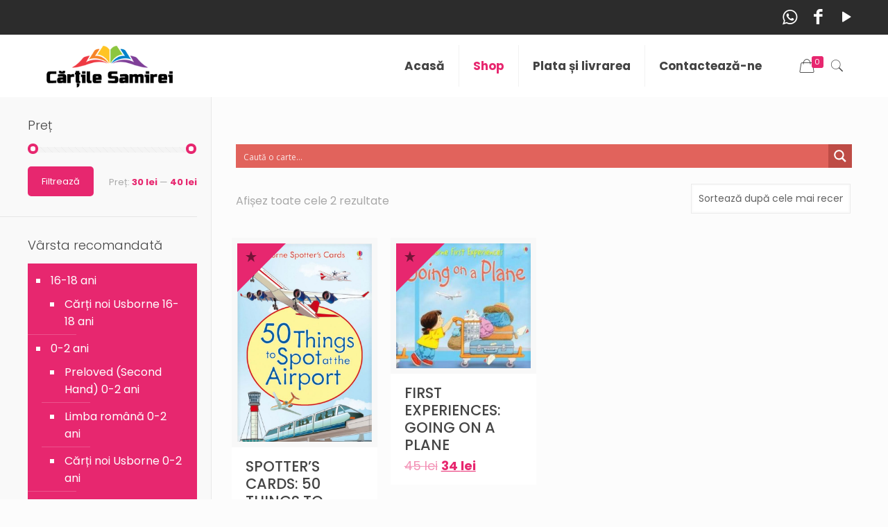

--- FILE ---
content_type: text/html; charset=UTF-8
request_url: https://www.cartilesamirei.ro/product-tag/aeroport/
body_size: 28096
content:
<!DOCTYPE html>
<html lang="ro-RO" class="no-js" itemscope itemtype="https://schema.org/WebPage">

<head>

<meta charset="UTF-8" />
<link rel="alternate" hreflang="ro-RO" href="https://www.cartilesamirei.ro/product-tag/aeroport/"/>
<title>AEROPORT &#8211; cartilesamirei.ro</title>
<meta name='robots' content='max-image-preview:large' />
<script>window._wca = window._wca || [];</script>
<meta name="format-detection" content="telephone=no">
<meta name="viewport" content="width=device-width, initial-scale=1, maximum-scale=1" />
<link rel="shortcut icon" href="https://www.cartilesamirei.ro/wp-content/uploads/2020/02/favicon.png" type="image/x-icon" />
<link rel='dns-prefetch' href='//www.google.com' />
<link rel='dns-prefetch' href='//stats.wp.com' />
<link rel='dns-prefetch' href='//fonts.googleapis.com' />
<link rel='dns-prefetch' href='//s.w.org' />
<link rel="alternate" type="application/rss+xml" title="cartilesamirei.ro &raquo; Flux" href="https://www.cartilesamirei.ro/feed/" />
<link rel="alternate" type="application/rss+xml" title="cartilesamirei.ro &raquo; Flux comentarii" href="https://www.cartilesamirei.ro/comments/feed/" />
<link rel="alternate" type="application/rss+xml" title="cartilesamirei.ro &raquo; Flux AEROPORT Etichetă" href="https://www.cartilesamirei.ro/product-tag/aeroport/feed/" />
<script type="text/javascript">
window._wpemojiSettings = {"baseUrl":"https:\/\/s.w.org\/images\/core\/emoji\/14.0.0\/72x72\/","ext":".png","svgUrl":"https:\/\/s.w.org\/images\/core\/emoji\/14.0.0\/svg\/","svgExt":".svg","source":{"concatemoji":"https:\/\/www.cartilesamirei.ro\/wp-includes\/js\/wp-emoji-release.min.js?ver=6.0.11"}};
/*! This file is auto-generated */
!function(e,a,t){var n,r,o,i=a.createElement("canvas"),p=i.getContext&&i.getContext("2d");function s(e,t){var a=String.fromCharCode,e=(p.clearRect(0,0,i.width,i.height),p.fillText(a.apply(this,e),0,0),i.toDataURL());return p.clearRect(0,0,i.width,i.height),p.fillText(a.apply(this,t),0,0),e===i.toDataURL()}function c(e){var t=a.createElement("script");t.src=e,t.defer=t.type="text/javascript",a.getElementsByTagName("head")[0].appendChild(t)}for(o=Array("flag","emoji"),t.supports={everything:!0,everythingExceptFlag:!0},r=0;r<o.length;r++)t.supports[o[r]]=function(e){if(!p||!p.fillText)return!1;switch(p.textBaseline="top",p.font="600 32px Arial",e){case"flag":return s([127987,65039,8205,9895,65039],[127987,65039,8203,9895,65039])?!1:!s([55356,56826,55356,56819],[55356,56826,8203,55356,56819])&&!s([55356,57332,56128,56423,56128,56418,56128,56421,56128,56430,56128,56423,56128,56447],[55356,57332,8203,56128,56423,8203,56128,56418,8203,56128,56421,8203,56128,56430,8203,56128,56423,8203,56128,56447]);case"emoji":return!s([129777,127995,8205,129778,127999],[129777,127995,8203,129778,127999])}return!1}(o[r]),t.supports.everything=t.supports.everything&&t.supports[o[r]],"flag"!==o[r]&&(t.supports.everythingExceptFlag=t.supports.everythingExceptFlag&&t.supports[o[r]]);t.supports.everythingExceptFlag=t.supports.everythingExceptFlag&&!t.supports.flag,t.DOMReady=!1,t.readyCallback=function(){t.DOMReady=!0},t.supports.everything||(n=function(){t.readyCallback()},a.addEventListener?(a.addEventListener("DOMContentLoaded",n,!1),e.addEventListener("load",n,!1)):(e.attachEvent("onload",n),a.attachEvent("onreadystatechange",function(){"complete"===a.readyState&&t.readyCallback()})),(e=t.source||{}).concatemoji?c(e.concatemoji):e.wpemoji&&e.twemoji&&(c(e.twemoji),c(e.wpemoji)))}(window,document,window._wpemojiSettings);
</script>
<style type="text/css">
img.wp-smiley,
img.emoji {
	display: inline !important;
	border: none !important;
	box-shadow: none !important;
	height: 1em !important;
	width: 1em !important;
	margin: 0 0.07em !important;
	vertical-align: -0.1em !important;
	background: none !important;
	padding: 0 !important;
}
</style>
	<link rel='stylesheet' id='wp-block-library-css'  href='https://www.cartilesamirei.ro/wp-includes/css/dist/block-library/style.min.css?ver=6.0.11' type='text/css' media='all' />
<style id='wp-block-library-inline-css' type='text/css'>
.has-text-align-justify{text-align:justify;}
</style>
<link rel='stylesheet' id='mediaelement-css'  href='https://www.cartilesamirei.ro/wp-includes/js/mediaelement/mediaelementplayer-legacy.min.css?ver=4.2.16' type='text/css' media='all' />
<link rel='stylesheet' id='wp-mediaelement-css'  href='https://www.cartilesamirei.ro/wp-includes/js/mediaelement/wp-mediaelement.min.css?ver=6.0.11' type='text/css' media='all' />
<link rel='stylesheet' id='wc-block-style-css'  href='https://www.cartilesamirei.ro/wp-content/plugins/woocommerce/packages/woocommerce-blocks/build/style.css?ver=2.5.14' type='text/css' media='all' />
<style id='global-styles-inline-css' type='text/css'>
body{--wp--preset--color--black: #000000;--wp--preset--color--cyan-bluish-gray: #abb8c3;--wp--preset--color--white: #ffffff;--wp--preset--color--pale-pink: #f78da7;--wp--preset--color--vivid-red: #cf2e2e;--wp--preset--color--luminous-vivid-orange: #ff6900;--wp--preset--color--luminous-vivid-amber: #fcb900;--wp--preset--color--light-green-cyan: #7bdcb5;--wp--preset--color--vivid-green-cyan: #00d084;--wp--preset--color--pale-cyan-blue: #8ed1fc;--wp--preset--color--vivid-cyan-blue: #0693e3;--wp--preset--color--vivid-purple: #9b51e0;--wp--preset--gradient--vivid-cyan-blue-to-vivid-purple: linear-gradient(135deg,rgba(6,147,227,1) 0%,rgb(155,81,224) 100%);--wp--preset--gradient--light-green-cyan-to-vivid-green-cyan: linear-gradient(135deg,rgb(122,220,180) 0%,rgb(0,208,130) 100%);--wp--preset--gradient--luminous-vivid-amber-to-luminous-vivid-orange: linear-gradient(135deg,rgba(252,185,0,1) 0%,rgba(255,105,0,1) 100%);--wp--preset--gradient--luminous-vivid-orange-to-vivid-red: linear-gradient(135deg,rgba(255,105,0,1) 0%,rgb(207,46,46) 100%);--wp--preset--gradient--very-light-gray-to-cyan-bluish-gray: linear-gradient(135deg,rgb(238,238,238) 0%,rgb(169,184,195) 100%);--wp--preset--gradient--cool-to-warm-spectrum: linear-gradient(135deg,rgb(74,234,220) 0%,rgb(151,120,209) 20%,rgb(207,42,186) 40%,rgb(238,44,130) 60%,rgb(251,105,98) 80%,rgb(254,248,76) 100%);--wp--preset--gradient--blush-light-purple: linear-gradient(135deg,rgb(255,206,236) 0%,rgb(152,150,240) 100%);--wp--preset--gradient--blush-bordeaux: linear-gradient(135deg,rgb(254,205,165) 0%,rgb(254,45,45) 50%,rgb(107,0,62) 100%);--wp--preset--gradient--luminous-dusk: linear-gradient(135deg,rgb(255,203,112) 0%,rgb(199,81,192) 50%,rgb(65,88,208) 100%);--wp--preset--gradient--pale-ocean: linear-gradient(135deg,rgb(255,245,203) 0%,rgb(182,227,212) 50%,rgb(51,167,181) 100%);--wp--preset--gradient--electric-grass: linear-gradient(135deg,rgb(202,248,128) 0%,rgb(113,206,126) 100%);--wp--preset--gradient--midnight: linear-gradient(135deg,rgb(2,3,129) 0%,rgb(40,116,252) 100%);--wp--preset--duotone--dark-grayscale: url('#wp-duotone-dark-grayscale');--wp--preset--duotone--grayscale: url('#wp-duotone-grayscale');--wp--preset--duotone--purple-yellow: url('#wp-duotone-purple-yellow');--wp--preset--duotone--blue-red: url('#wp-duotone-blue-red');--wp--preset--duotone--midnight: url('#wp-duotone-midnight');--wp--preset--duotone--magenta-yellow: url('#wp-duotone-magenta-yellow');--wp--preset--duotone--purple-green: url('#wp-duotone-purple-green');--wp--preset--duotone--blue-orange: url('#wp-duotone-blue-orange');--wp--preset--font-size--small: 13px;--wp--preset--font-size--medium: 20px;--wp--preset--font-size--large: 36px;--wp--preset--font-size--x-large: 42px;}.has-black-color{color: var(--wp--preset--color--black) !important;}.has-cyan-bluish-gray-color{color: var(--wp--preset--color--cyan-bluish-gray) !important;}.has-white-color{color: var(--wp--preset--color--white) !important;}.has-pale-pink-color{color: var(--wp--preset--color--pale-pink) !important;}.has-vivid-red-color{color: var(--wp--preset--color--vivid-red) !important;}.has-luminous-vivid-orange-color{color: var(--wp--preset--color--luminous-vivid-orange) !important;}.has-luminous-vivid-amber-color{color: var(--wp--preset--color--luminous-vivid-amber) !important;}.has-light-green-cyan-color{color: var(--wp--preset--color--light-green-cyan) !important;}.has-vivid-green-cyan-color{color: var(--wp--preset--color--vivid-green-cyan) !important;}.has-pale-cyan-blue-color{color: var(--wp--preset--color--pale-cyan-blue) !important;}.has-vivid-cyan-blue-color{color: var(--wp--preset--color--vivid-cyan-blue) !important;}.has-vivid-purple-color{color: var(--wp--preset--color--vivid-purple) !important;}.has-black-background-color{background-color: var(--wp--preset--color--black) !important;}.has-cyan-bluish-gray-background-color{background-color: var(--wp--preset--color--cyan-bluish-gray) !important;}.has-white-background-color{background-color: var(--wp--preset--color--white) !important;}.has-pale-pink-background-color{background-color: var(--wp--preset--color--pale-pink) !important;}.has-vivid-red-background-color{background-color: var(--wp--preset--color--vivid-red) !important;}.has-luminous-vivid-orange-background-color{background-color: var(--wp--preset--color--luminous-vivid-orange) !important;}.has-luminous-vivid-amber-background-color{background-color: var(--wp--preset--color--luminous-vivid-amber) !important;}.has-light-green-cyan-background-color{background-color: var(--wp--preset--color--light-green-cyan) !important;}.has-vivid-green-cyan-background-color{background-color: var(--wp--preset--color--vivid-green-cyan) !important;}.has-pale-cyan-blue-background-color{background-color: var(--wp--preset--color--pale-cyan-blue) !important;}.has-vivid-cyan-blue-background-color{background-color: var(--wp--preset--color--vivid-cyan-blue) !important;}.has-vivid-purple-background-color{background-color: var(--wp--preset--color--vivid-purple) !important;}.has-black-border-color{border-color: var(--wp--preset--color--black) !important;}.has-cyan-bluish-gray-border-color{border-color: var(--wp--preset--color--cyan-bluish-gray) !important;}.has-white-border-color{border-color: var(--wp--preset--color--white) !important;}.has-pale-pink-border-color{border-color: var(--wp--preset--color--pale-pink) !important;}.has-vivid-red-border-color{border-color: var(--wp--preset--color--vivid-red) !important;}.has-luminous-vivid-orange-border-color{border-color: var(--wp--preset--color--luminous-vivid-orange) !important;}.has-luminous-vivid-amber-border-color{border-color: var(--wp--preset--color--luminous-vivid-amber) !important;}.has-light-green-cyan-border-color{border-color: var(--wp--preset--color--light-green-cyan) !important;}.has-vivid-green-cyan-border-color{border-color: var(--wp--preset--color--vivid-green-cyan) !important;}.has-pale-cyan-blue-border-color{border-color: var(--wp--preset--color--pale-cyan-blue) !important;}.has-vivid-cyan-blue-border-color{border-color: var(--wp--preset--color--vivid-cyan-blue) !important;}.has-vivid-purple-border-color{border-color: var(--wp--preset--color--vivid-purple) !important;}.has-vivid-cyan-blue-to-vivid-purple-gradient-background{background: var(--wp--preset--gradient--vivid-cyan-blue-to-vivid-purple) !important;}.has-light-green-cyan-to-vivid-green-cyan-gradient-background{background: var(--wp--preset--gradient--light-green-cyan-to-vivid-green-cyan) !important;}.has-luminous-vivid-amber-to-luminous-vivid-orange-gradient-background{background: var(--wp--preset--gradient--luminous-vivid-amber-to-luminous-vivid-orange) !important;}.has-luminous-vivid-orange-to-vivid-red-gradient-background{background: var(--wp--preset--gradient--luminous-vivid-orange-to-vivid-red) !important;}.has-very-light-gray-to-cyan-bluish-gray-gradient-background{background: var(--wp--preset--gradient--very-light-gray-to-cyan-bluish-gray) !important;}.has-cool-to-warm-spectrum-gradient-background{background: var(--wp--preset--gradient--cool-to-warm-spectrum) !important;}.has-blush-light-purple-gradient-background{background: var(--wp--preset--gradient--blush-light-purple) !important;}.has-blush-bordeaux-gradient-background{background: var(--wp--preset--gradient--blush-bordeaux) !important;}.has-luminous-dusk-gradient-background{background: var(--wp--preset--gradient--luminous-dusk) !important;}.has-pale-ocean-gradient-background{background: var(--wp--preset--gradient--pale-ocean) !important;}.has-electric-grass-gradient-background{background: var(--wp--preset--gradient--electric-grass) !important;}.has-midnight-gradient-background{background: var(--wp--preset--gradient--midnight) !important;}.has-small-font-size{font-size: var(--wp--preset--font-size--small) !important;}.has-medium-font-size{font-size: var(--wp--preset--font-size--medium) !important;}.has-large-font-size{font-size: var(--wp--preset--font-size--large) !important;}.has-x-large-font-size{font-size: var(--wp--preset--font-size--x-large) !important;}
</style>
<link rel='stylesheet' id='contact-form-7-css'  href='https://www.cartilesamirei.ro/wp-content/plugins/contact-form-7/includes/css/styles.css?ver=5.1.7' type='text/css' media='all' />
<link rel='stylesheet' id='rs-plugin-settings-css'  href='https://www.cartilesamirei.ro/wp-content/plugins/revslider/public/assets/css/rs6.css?ver=6.1.6' type='text/css' media='all' />
<style id='rs-plugin-settings-inline-css' type='text/css'>
#rs-demo-id {}
</style>
<link rel='stylesheet' id='woocommerce-layout-css'  href='https://www.cartilesamirei.ro/wp-content/plugins/woocommerce/assets/css/woocommerce-layout.css?ver=4.0.4' type='text/css' media='all' />
<style id='woocommerce-layout-inline-css' type='text/css'>

	.infinite-scroll .woocommerce-pagination {
		display: none;
	}
</style>
<link rel='stylesheet' id='woocommerce-smallscreen-css'  href='https://www.cartilesamirei.ro/wp-content/plugins/woocommerce/assets/css/woocommerce-smallscreen.css?ver=4.0.4' type='text/css' media='only screen and (max-width: 768px)' />
<link rel='stylesheet' id='woocommerce-general-css'  href='https://www.cartilesamirei.ro/wp-content/plugins/woocommerce/assets/css/woocommerce.css?ver=4.0.4' type='text/css' media='all' />
<style id='woocommerce-inline-inline-css' type='text/css'>
.woocommerce form .form-row .required { visibility: visible; }
</style>
<link rel='stylesheet' id='style-css'  href='https://www.cartilesamirei.ro/wp-content/themes/betheme/style.css?ver=21.5' type='text/css' media='all' />
<link rel='stylesheet' id='mfn-base-css'  href='https://www.cartilesamirei.ro/wp-content/themes/betheme/css/base.css?ver=21.5' type='text/css' media='all' />
<link rel='stylesheet' id='mfn-layout-css'  href='https://www.cartilesamirei.ro/wp-content/themes/betheme/css/layout.css?ver=21.5' type='text/css' media='all' />
<link rel='stylesheet' id='mfn-shortcodes-css'  href='https://www.cartilesamirei.ro/wp-content/themes/betheme/css/shortcodes.css?ver=21.5' type='text/css' media='all' />
<link rel='stylesheet' id='mfn-animations-css'  href='https://www.cartilesamirei.ro/wp-content/themes/betheme/assets/animations/animations.min.css?ver=21.5' type='text/css' media='all' />
<link rel='stylesheet' id='mfn-jquery-ui-css'  href='https://www.cartilesamirei.ro/wp-content/themes/betheme/assets/ui/jquery.ui.all.css?ver=21.5' type='text/css' media='all' />
<link rel='stylesheet' id='mfn-jplayer-css'  href='https://www.cartilesamirei.ro/wp-content/themes/betheme/assets/jplayer/css/jplayer.blue.monday.css?ver=21.5' type='text/css' media='all' />
<link rel='stylesheet' id='mfn-responsive-css'  href='https://www.cartilesamirei.ro/wp-content/themes/betheme/css/responsive.css?ver=21.5' type='text/css' media='all' />
<link rel='stylesheet' id='mfn-skin-pink-css'  href='https://www.cartilesamirei.ro/wp-content/themes/betheme/css/skins/pink/style.css?ver=21.5' type='text/css' media='all' />
<link rel='stylesheet' id='mfn-fonts-css'  href='https://fonts.googleapis.com/css?family=Poppins%3A1%2C300%2C400%2C400italic%2C500%2C700%2C700italic&#038;ver=6.0.11' type='text/css' media='all' />
<link rel='stylesheet' id='mfn-woo-css'  href='https://www.cartilesamirei.ro/wp-content/themes/betheme/css/woocommerce.css?ver=21.5' type='text/css' media='all' />
<link rel='stylesheet' id='wpdreams-ajaxsearchpro-instances-css'  href='https://www.cartilesamirei.ro/wp-content/uploads/asp_upload/style.instances-ho-is-po-no-da-au-se-is.css?ver=sH4Qu7' type='text/css' media='all' />
<style id='mfn-dynamic-inline-css' type='text/css'>
@media only screen and (min-width: 1240px){body:not(.header-simple) #Top_bar #menu{display:block!important}.tr-menu #Top_bar #menu{background:none!important}#Top_bar .menu > li > ul.mfn-megamenu{width:984px}#Top_bar .menu > li > ul.mfn-megamenu > li{float:left}#Top_bar .menu > li > ul.mfn-megamenu > li.mfn-megamenu-cols-1{width:100%}#Top_bar .menu > li > ul.mfn-megamenu > li.mfn-megamenu-cols-2{width:50%}#Top_bar .menu > li > ul.mfn-megamenu > li.mfn-megamenu-cols-3{width:33.33%}#Top_bar .menu > li > ul.mfn-megamenu > li.mfn-megamenu-cols-4{width:25%}#Top_bar .menu > li > ul.mfn-megamenu > li.mfn-megamenu-cols-5{width:20%}#Top_bar .menu > li > ul.mfn-megamenu > li.mfn-megamenu-cols-6{width:16.66%}#Top_bar .menu > li > ul.mfn-megamenu > li > ul{display:block!important;position:inherit;left:auto;top:auto;border-width:0 1px 0 0}#Top_bar .menu > li > ul.mfn-megamenu > li:last-child > ul{border:0}#Top_bar .menu > li > ul.mfn-megamenu > li > ul li{width:auto}#Top_bar .menu > li > ul.mfn-megamenu a.mfn-megamenu-title{text-transform:uppercase;font-weight:400;background:none}#Top_bar .menu > li > ul.mfn-megamenu a .menu-arrow{display:none}.menuo-right #Top_bar .menu > li > ul.mfn-megamenu{left:auto;right:0}.menuo-right #Top_bar .menu > li > ul.mfn-megamenu-bg{box-sizing:border-box}#Top_bar .menu > li > ul.mfn-megamenu-bg{padding:20px 166px 20px 20px;background-repeat:no-repeat;background-position:right bottom}.rtl #Top_bar .menu > li > ul.mfn-megamenu-bg{padding-left:166px;padding-right:20px;background-position:left bottom}#Top_bar .menu > li > ul.mfn-megamenu-bg > li{background:none}#Top_bar .menu > li > ul.mfn-megamenu-bg > li a{border:none}#Top_bar .menu > li > ul.mfn-megamenu-bg > li > ul{background:none!important;-webkit-box-shadow:0 0 0 0;-moz-box-shadow:0 0 0 0;box-shadow:0 0 0 0}.mm-vertical #Top_bar .container{position:relative;}.mm-vertical #Top_bar .top_bar_left{position:static;}.mm-vertical #Top_bar .menu > li ul{box-shadow:0 0 0 0 transparent!important;background-image:none;}.mm-vertical #Top_bar .menu > li > ul.mfn-megamenu{width:98%!important;margin:0 1%;padding:20px 0;}.mm-vertical.header-plain #Top_bar .menu > li > ul.mfn-megamenu{width:100%!important;margin:0;}.mm-vertical #Top_bar .menu > li > ul.mfn-megamenu > li{display:table-cell;float:none!important;width:10%;padding:0 15px;border-right:1px solid rgba(0, 0, 0, 0.05);}.mm-vertical #Top_bar .menu > li > ul.mfn-megamenu > li:last-child{border-right-width:0}.mm-vertical #Top_bar .menu > li > ul.mfn-megamenu > li.hide-border{border-right-width:0}.mm-vertical #Top_bar .menu > li > ul.mfn-megamenu > li a{border-bottom-width:0;padding:9px 15px;line-height:120%;}.mm-vertical #Top_bar .menu > li > ul.mfn-megamenu a.mfn-megamenu-title{font-weight:700;}.rtl .mm-vertical #Top_bar .menu > li > ul.mfn-megamenu > li:first-child{border-right-width:0}.rtl .mm-vertical #Top_bar .menu > li > ul.mfn-megamenu > li:last-child{border-right-width:1px}.header-plain:not(.menuo-right) #Header .top_bar_left{width:auto!important}.header-stack.header-center #Top_bar #menu{display:inline-block!important}.header-simple #Top_bar #menu{display:none;height:auto;width:300px;bottom:auto;top:100%;right:1px;position:absolute;margin:0}.header-simple #Header a.responsive-menu-toggle{display:block;right:10px}.header-simple #Top_bar #menu > ul{width:100%;float:left}.header-simple #Top_bar #menu ul li{width:100%;padding-bottom:0;border-right:0;position:relative}.header-simple #Top_bar #menu ul li a{padding:0 20px;margin:0;display:block;height:auto;line-height:normal;border:none}.header-simple #Top_bar #menu ul li a:after{display:none}.header-simple #Top_bar #menu ul li a span{border:none;line-height:44px;display:inline;padding:0}.header-simple #Top_bar #menu ul li.submenu .menu-toggle{display:block;position:absolute;right:0;top:0;width:44px;height:44px;line-height:44px;font-size:30px;font-weight:300;text-align:center;cursor:pointer;color:#444;opacity:0.33;}.header-simple #Top_bar #menu ul li.submenu .menu-toggle:after{content:"+"}.header-simple #Top_bar #menu ul li.hover > .menu-toggle:after{content:"-"}.header-simple #Top_bar #menu ul li.hover a{border-bottom:0}.header-simple #Top_bar #menu ul.mfn-megamenu li .menu-toggle{display:none}.header-simple #Top_bar #menu ul li ul{position:relative!important;left:0!important;top:0;padding:0;margin:0!important;width:auto!important;background-image:none}.header-simple #Top_bar #menu ul li ul li{width:100%!important;display:block;padding:0;}.header-simple #Top_bar #menu ul li ul li a{padding:0 20px 0 30px}.header-simple #Top_bar #menu ul li ul li a .menu-arrow{display:none}.header-simple #Top_bar #menu ul li ul li a span{padding:0}.header-simple #Top_bar #menu ul li ul li a span:after{display:none!important}.header-simple #Top_bar .menu > li > ul.mfn-megamenu a.mfn-megamenu-title{text-transform:uppercase;font-weight:400}.header-simple #Top_bar .menu > li > ul.mfn-megamenu > li > ul{display:block!important;position:inherit;left:auto;top:auto}.header-simple #Top_bar #menu ul li ul li ul{border-left:0!important;padding:0;top:0}.header-simple #Top_bar #menu ul li ul li ul li a{padding:0 20px 0 40px}.rtl.header-simple #Top_bar #menu{left:1px;right:auto}.rtl.header-simple #Top_bar a.responsive-menu-toggle{left:10px;right:auto}.rtl.header-simple #Top_bar #menu ul li.submenu .menu-toggle{left:0;right:auto}.rtl.header-simple #Top_bar #menu ul li ul{left:auto!important;right:0!important}.rtl.header-simple #Top_bar #menu ul li ul li a{padding:0 30px 0 20px}.rtl.header-simple #Top_bar #menu ul li ul li ul li a{padding:0 40px 0 20px}.menu-highlight #Top_bar .menu > li{margin:0 2px}.menu-highlight:not(.header-creative) #Top_bar .menu > li > a{margin:20px 0;padding:0;-webkit-border-radius:5px;border-radius:5px}.menu-highlight #Top_bar .menu > li > a:after{display:none}.menu-highlight #Top_bar .menu > li > a span:not(.description){line-height:50px}.menu-highlight #Top_bar .menu > li > a span.description{display:none}.menu-highlight.header-stack #Top_bar .menu > li > a{margin:10px 0!important}.menu-highlight.header-stack #Top_bar .menu > li > a span:not(.description){line-height:40px}.menu-highlight.header-transparent #Top_bar .menu > li > a{margin:5px 0}.menu-highlight.header-simple #Top_bar #menu ul li,.menu-highlight.header-creative #Top_bar #menu ul li{margin:0}.menu-highlight.header-simple #Top_bar #menu ul li > a,.menu-highlight.header-creative #Top_bar #menu ul li > a{-webkit-border-radius:0;border-radius:0}.menu-highlight:not(.header-fixed):not(.header-simple) #Top_bar.is-sticky .menu > li > a{margin:10px 0!important;padding:5px 0!important}.menu-highlight:not(.header-fixed):not(.header-simple) #Top_bar.is-sticky .menu > li > a span{line-height:30px!important}.header-modern.menu-highlight.menuo-right .menu_wrapper{margin-right:20px}.menu-line-below #Top_bar .menu > li > a:after{top:auto;bottom:-4px}.menu-line-below #Top_bar.is-sticky .menu > li > a:after{top:auto;bottom:-4px}.menu-line-below-80 #Top_bar:not(.is-sticky) .menu > li > a:after{height:4px;left:10%;top:50%;margin-top:20px;width:80%}.menu-line-below-80-1 #Top_bar:not(.is-sticky) .menu > li > a:after{height:1px;left:10%;top:50%;margin-top:20px;width:80%}.menu-link-color #Top_bar .menu > li > a:after{display:none!important}.menu-arrow-top #Top_bar .menu > li > a:after{background:none repeat scroll 0 0 rgba(0,0,0,0)!important;border-color:#ccc transparent transparent;border-style:solid;border-width:7px 7px 0;display:block;height:0;left:50%;margin-left:-7px;top:0!important;width:0}.menu-arrow-top #Top_bar.is-sticky .menu > li > a:after{top:0!important}.menu-arrow-bottom #Top_bar .menu > li > a:after{background:none!important;border-color:transparent transparent #ccc;border-style:solid;border-width:0 7px 7px;display:block;height:0;left:50%;margin-left:-7px;top:auto;bottom:0;width:0}.menu-arrow-bottom #Top_bar.is-sticky .menu > li > a:after{top:auto;bottom:0}.menuo-no-borders #Top_bar .menu > li > a span{border-width:0!important}.menuo-no-borders #Header_creative #Top_bar .menu > li > a span{border-bottom-width:0}.menuo-no-borders.header-plain #Top_bar a#header_cart,.menuo-no-borders.header-plain #Top_bar a#search_button,.menuo-no-borders.header-plain #Top_bar .wpml-languages,.menuo-no-borders.header-plain #Top_bar a.action_button{border-width:0}.menuo-right #Top_bar .menu_wrapper{float:right}.menuo-right.header-stack:not(.header-center) #Top_bar .menu_wrapper{margin-right:150px}body.header-creative{padding-left:50px}body.header-creative.header-open{padding-left:250px}body.error404,body.under-construction,body.template-blank{padding-left:0!important}.header-creative.footer-fixed #Footer,.header-creative.footer-sliding #Footer,.header-creative.footer-stick #Footer.is-sticky{box-sizing:border-box;padding-left:50px;}.header-open.footer-fixed #Footer,.header-open.footer-sliding #Footer,.header-creative.footer-stick #Footer.is-sticky{padding-left:250px;}.header-rtl.header-creative.footer-fixed #Footer,.header-rtl.header-creative.footer-sliding #Footer,.header-rtl.header-creative.footer-stick #Footer.is-sticky{padding-left:0;padding-right:50px;}.header-rtl.header-open.footer-fixed #Footer,.header-rtl.header-open.footer-sliding #Footer,.header-rtl.header-creative.footer-stick #Footer.is-sticky{padding-right:250px;}#Header_creative{background-color:#fff;position:fixed;width:250px;height:100%;left:-200px;top:0;z-index:9002;-webkit-box-shadow:2px 0 4px 2px rgba(0,0,0,.15);box-shadow:2px 0 4px 2px rgba(0,0,0,.15)}#Header_creative .container{width:100%}#Header_creative .creative-wrapper{opacity:0;margin-right:50px}#Header_creative a.creative-menu-toggle{display:block;width:34px;height:34px;line-height:34px;font-size:22px;text-align:center;position:absolute;top:10px;right:8px;border-radius:3px}.admin-bar #Header_creative a.creative-menu-toggle{top:42px}#Header_creative #Top_bar{position:static;width:100%}#Header_creative #Top_bar .top_bar_left{width:100%!important;float:none}#Header_creative #Top_bar .top_bar_right{width:100%!important;float:none;height:auto;margin-bottom:35px;text-align:center;padding:0 20px;top:0;-webkit-box-sizing:border-box;-moz-box-sizing:border-box;box-sizing:border-box}#Header_creative #Top_bar .top_bar_right:before{display:none}#Header_creative #Top_bar .top_bar_right_wrapper{top:0}#Header_creative #Top_bar .logo{float:none;text-align:center;margin:15px 0}#Header_creative #Top_bar #menu{background-color:transparent}#Header_creative #Top_bar .menu_wrapper{float:none;margin:0 0 30px}#Header_creative #Top_bar .menu > li{width:100%;float:none;position:relative}#Header_creative #Top_bar .menu > li > a{padding:0;text-align:center}#Header_creative #Top_bar .menu > li > a:after{display:none}#Header_creative #Top_bar .menu > li > a span{border-right:0;border-bottom-width:1px;line-height:38px}#Header_creative #Top_bar .menu li ul{left:100%;right:auto;top:0;box-shadow:2px 2px 2px 0 rgba(0,0,0,0.03);-webkit-box-shadow:2px 2px 2px 0 rgba(0,0,0,0.03)}#Header_creative #Top_bar .menu > li > ul.mfn-megamenu{margin:0;width:700px!important;}#Header_creative #Top_bar .menu > li > ul.mfn-megamenu > li > ul{left:0}#Header_creative #Top_bar .menu li ul li a{padding-top:9px;padding-bottom:8px}#Header_creative #Top_bar .menu li ul li ul{top:0}#Header_creative #Top_bar .menu > li > a span.description{display:block;font-size:13px;line-height:28px!important;clear:both}#Header_creative #Top_bar .search_wrapper{left:100%;top:auto;bottom:0}#Header_creative #Top_bar a#header_cart{display:inline-block;float:none;top:3px}#Header_creative #Top_bar a#search_button{display:inline-block;float:none;top:3px}#Header_creative #Top_bar .wpml-languages{display:inline-block;float:none;top:0}#Header_creative #Top_bar .wpml-languages.enabled:hover a.active{padding-bottom:11px}#Header_creative #Top_bar .action_button{display:inline-block;float:none;top:16px;margin:0}#Header_creative #Top_bar .banner_wrapper{display:block;text-align:center}#Header_creative #Top_bar .banner_wrapper img{max-width:100%;height:auto;display:inline-block}#Header_creative #Action_bar{display:none;position:absolute;bottom:0;top:auto;clear:both;padding:0 20px;box-sizing:border-box}#Header_creative #Action_bar .contact_details{text-align:center;margin-bottom:20px}#Header_creative #Action_bar .contact_details li{padding:0}#Header_creative #Action_bar .social{float:none;text-align:center;padding:5px 0 15px}#Header_creative #Action_bar .social li{margin-bottom:2px}#Header_creative #Action_bar .social-menu{float:none;text-align:center}#Header_creative #Action_bar .social-menu li{border-color:rgba(0,0,0,.1)}#Header_creative .social li a{color:rgba(0,0,0,.5)}#Header_creative .social li a:hover{color:#000}#Header_creative .creative-social{position:absolute;bottom:10px;right:0;width:50px}#Header_creative .creative-social li{display:block;float:none;width:100%;text-align:center;margin-bottom:5px}.header-creative .fixed-nav.fixed-nav-prev{margin-left:50px}.header-creative.header-open .fixed-nav.fixed-nav-prev{margin-left:250px}.menuo-last #Header_creative #Top_bar .menu li.last ul{top:auto;bottom:0}.header-open #Header_creative{left:0}.header-open #Header_creative .creative-wrapper{opacity:1;margin:0!important;}.header-open #Header_creative .creative-menu-toggle,.header-open #Header_creative .creative-social{display:none}.header-open #Header_creative #Action_bar{display:block}body.header-rtl.header-creative{padding-left:0;padding-right:50px}.header-rtl #Header_creative{left:auto;right:-200px}.header-rtl #Header_creative .creative-wrapper{margin-left:50px;margin-right:0}.header-rtl #Header_creative a.creative-menu-toggle{left:8px;right:auto}.header-rtl #Header_creative .creative-social{left:0;right:auto}.header-rtl #Footer #back_to_top.sticky{right:125px}.header-rtl #popup_contact{right:70px}.header-rtl #Header_creative #Top_bar .menu li ul{left:auto;right:100%}.header-rtl #Header_creative #Top_bar .search_wrapper{left:auto;right:100%;}.header-rtl .fixed-nav.fixed-nav-prev{margin-left:0!important}.header-rtl .fixed-nav.fixed-nav-next{margin-right:50px}body.header-rtl.header-creative.header-open{padding-left:0;padding-right:250px!important}.header-rtl.header-open #Header_creative{left:auto;right:0}.header-rtl.header-open #Footer #back_to_top.sticky{right:325px}.header-rtl.header-open #popup_contact{right:270px}.header-rtl.header-open .fixed-nav.fixed-nav-next{margin-right:250px}#Header_creative.active{left:-1px;}.header-rtl #Header_creative.active{left:auto;right:-1px;}#Header_creative.active .creative-wrapper{opacity:1;margin:0}.header-creative .vc_row[data-vc-full-width]{padding-left:50px}.header-creative.header-open .vc_row[data-vc-full-width]{padding-left:250px}.header-open .vc_parallax .vc_parallax-inner { left:auto; width: calc(100% - 250px); }.header-open.header-rtl .vc_parallax .vc_parallax-inner { left:0; right:auto; }#Header_creative.scroll{height:100%;overflow-y:auto}#Header_creative.scroll:not(.dropdown) .menu li ul{display:none!important}#Header_creative.scroll #Action_bar{position:static}#Header_creative.dropdown{outline:none}#Header_creative.dropdown #Top_bar .menu_wrapper{float:left}#Header_creative.dropdown #Top_bar #menu ul li{position:relative;float:left}#Header_creative.dropdown #Top_bar #menu ul li a:after{display:none}#Header_creative.dropdown #Top_bar #menu ul li a span{line-height:38px;padding:0}#Header_creative.dropdown #Top_bar #menu ul li.submenu .menu-toggle{display:block;position:absolute;right:0;top:0;width:38px;height:38px;line-height:38px;font-size:26px;font-weight:300;text-align:center;cursor:pointer;color:#444;opacity:0.33;}#Header_creative.dropdown #Top_bar #menu ul li.submenu .menu-toggle:after{content:"+"}#Header_creative.dropdown #Top_bar #menu ul li.hover > .menu-toggle:after{content:"-"}#Header_creative.dropdown #Top_bar #menu ul li.hover a{border-bottom:0}#Header_creative.dropdown #Top_bar #menu ul.mfn-megamenu li .menu-toggle{display:none}#Header_creative.dropdown #Top_bar #menu ul li ul{position:relative!important;left:0!important;top:0;padding:0;margin-left:0!important;width:auto!important;background-image:none}#Header_creative.dropdown #Top_bar #menu ul li ul li{width:100%!important}#Header_creative.dropdown #Top_bar #menu ul li ul li a{padding:0 10px;text-align:center}#Header_creative.dropdown #Top_bar #menu ul li ul li a .menu-arrow{display:none}#Header_creative.dropdown #Top_bar #menu ul li ul li a span{padding:0}#Header_creative.dropdown #Top_bar #menu ul li ul li a span:after{display:none!important}#Header_creative.dropdown #Top_bar .menu > li > ul.mfn-megamenu a.mfn-megamenu-title{text-transform:uppercase;font-weight:400}#Header_creative.dropdown #Top_bar .menu > li > ul.mfn-megamenu > li > ul{display:block!important;position:inherit;left:auto;top:auto}#Header_creative.dropdown #Top_bar #menu ul li ul li ul{border-left:0!important;padding:0;top:0}#Header_creative{transition: left .5s ease-in-out, right .5s ease-in-out;}#Header_creative .creative-wrapper{transition: opacity .5s ease-in-out, margin 0s ease-in-out .5s;}#Header_creative.active .creative-wrapper{transition: opacity .5s ease-in-out, margin 0s ease-in-out;}}@media only screen and (min-width: 1240px){#Top_bar.is-sticky{position:fixed!important;width:100%;left:0;top:-60px;height:60px;z-index:701;background:#fff;opacity:.97;-webkit-box-shadow:0 2px 5px 0 rgba(0,0,0,0.1);-moz-box-shadow:0 2px 5px 0 rgba(0,0,0,0.1);box-shadow:0 2px 5px 0 rgba(0,0,0,0.1)}.layout-boxed.header-boxed #Top_bar.is-sticky{max-width:1240px;left:50%;-webkit-transform:translateX(-50%);transform:translateX(-50%)}#Top_bar.is-sticky .top_bar_left,#Top_bar.is-sticky .top_bar_right,#Top_bar.is-sticky .top_bar_right:before{background:none}#Top_bar.is-sticky .top_bar_right{top:-4px;height:auto;}#Top_bar.is-sticky .top_bar_right_wrapper{top:15px}.header-plain #Top_bar.is-sticky .top_bar_right_wrapper{top:0}#Top_bar.is-sticky .logo{width:auto;margin:0 30px 0 20px;padding:0}#Top_bar.is-sticky #logo,#Top_bar.is-sticky .custom-logo-link{padding:5px 0!important;height:50px!important;line-height:50px!important}.logo-no-sticky-padding #Top_bar.is-sticky #logo{height:60px!important;line-height:60px!important}#Top_bar.is-sticky #logo img.logo-main{display:none}#Top_bar.is-sticky #logo img.logo-sticky{display:inline;max-height:35px;}#Top_bar.is-sticky .menu_wrapper{clear:none}#Top_bar.is-sticky .menu_wrapper .menu > li > a{padding:15px 0}#Top_bar.is-sticky .menu > li > a,#Top_bar.is-sticky .menu > li > a span{line-height:30px}#Top_bar.is-sticky .menu > li > a:after{top:auto;bottom:-4px}#Top_bar.is-sticky .menu > li > a span.description{display:none}#Top_bar.is-sticky .secondary_menu_wrapper,#Top_bar.is-sticky .banner_wrapper{display:none}.header-overlay #Top_bar.is-sticky{display:none}.sticky-dark #Top_bar.is-sticky,.sticky-dark #Top_bar.is-sticky #menu{background:rgba(0,0,0,.8)}.sticky-dark #Top_bar.is-sticky .menu > li > a{color:#fff}.sticky-dark #Top_bar.is-sticky .top_bar_right a:not(.action_button){color:rgba(255,255,255,.8)}.sticky-dark #Top_bar.is-sticky .wpml-languages a.active,.sticky-dark #Top_bar.is-sticky .wpml-languages ul.wpml-lang-dropdown{background:rgba(0,0,0,0.1);border-color:rgba(0,0,0,0.1)}.sticky-white #Top_bar.is-sticky,.sticky-white #Top_bar.is-sticky #menu{background:rgba(255,255,255,.8)}.sticky-white #Top_bar.is-sticky .menu > li > a{color:#222}.sticky-white #Top_bar.is-sticky .top_bar_right a:not(.action_button){color:rgba(0,0,0,.8)}.sticky-white #Top_bar.is-sticky .wpml-languages a.active,.sticky-white #Top_bar.is-sticky .wpml-languages ul.wpml-lang-dropdown{background:rgba(255,255,255,0.1);border-color:rgba(0,0,0,0.1)}}@media only screen and (min-width: 768px) and (max-width: 1240px){.header_placeholder{height:0!important}}@media only screen and (max-width: 1239px){#Top_bar #menu{display:none;height:auto;width:300px;bottom:auto;top:100%;right:1px;position:absolute;margin:0}#Top_bar a.responsive-menu-toggle{display:block}#Top_bar #menu > ul{width:100%;float:left}#Top_bar #menu ul li{width:100%;padding-bottom:0;border-right:0;position:relative}#Top_bar #menu ul li a{padding:0 25px;margin:0;display:block;height:auto;line-height:normal;border:none}#Top_bar #menu ul li a:after{display:none}#Top_bar #menu ul li a span{border:none;line-height:44px;display:inline;padding:0}#Top_bar #menu ul li a span.description{margin:0 0 0 5px}#Top_bar #menu ul li.submenu .menu-toggle{display:block;position:absolute;right:15px;top:0;width:44px;height:44px;line-height:44px;font-size:30px;font-weight:300;text-align:center;cursor:pointer;color:#444;opacity:0.33;}#Top_bar #menu ul li.submenu .menu-toggle:after{content:"+"}#Top_bar #menu ul li.hover > .menu-toggle:after{content:"-"}#Top_bar #menu ul li.hover a{border-bottom:0}#Top_bar #menu ul li a span:after{display:none!important}#Top_bar #menu ul.mfn-megamenu li .menu-toggle{display:none}#Top_bar #menu ul li ul{position:relative!important;left:0!important;top:0;padding:0;margin-left:0!important;width:auto!important;background-image:none!important;box-shadow:0 0 0 0 transparent!important;-webkit-box-shadow:0 0 0 0 transparent!important}#Top_bar #menu ul li ul li{width:100%!important}#Top_bar #menu ul li ul li a{padding:0 20px 0 35px}#Top_bar #menu ul li ul li a .menu-arrow{display:none}#Top_bar #menu ul li ul li a span{padding:0}#Top_bar #menu ul li ul li a span:after{display:none!important}#Top_bar .menu > li > ul.mfn-megamenu a.mfn-megamenu-title{text-transform:uppercase;font-weight:400}#Top_bar .menu > li > ul.mfn-megamenu > li > ul{display:block!important;position:inherit;left:auto;top:auto}#Top_bar #menu ul li ul li ul{border-left:0!important;padding:0;top:0}#Top_bar #menu ul li ul li ul li a{padding:0 20px 0 45px}.rtl #Top_bar #menu{left:1px;right:auto}.rtl #Top_bar a.responsive-menu-toggle{left:20px;right:auto}.rtl #Top_bar #menu ul li.submenu .menu-toggle{left:15px;right:auto;border-left:none;border-right:1px solid #eee}.rtl #Top_bar #menu ul li ul{left:auto!important;right:0!important}.rtl #Top_bar #menu ul li ul li a{padding:0 30px 0 20px}.rtl #Top_bar #menu ul li ul li ul li a{padding:0 40px 0 20px}.header-stack .menu_wrapper a.responsive-menu-toggle{position:static!important;margin:11px 0!important}.header-stack .menu_wrapper #menu{left:0;right:auto}.rtl.header-stack #Top_bar #menu{left:auto;right:0}.admin-bar #Header_creative{top:32px}.header-creative.layout-boxed{padding-top:85px}.header-creative.layout-full-width #Wrapper{padding-top:60px}#Header_creative{position:fixed;width:100%;left:0!important;top:0;z-index:1001}#Header_creative .creative-wrapper{display:block!important;opacity:1!important}#Header_creative .creative-menu-toggle,#Header_creative .creative-social{display:none!important;opacity:1!important}#Header_creative #Top_bar{position:static;width:100%}#Header_creative #Top_bar #logo,#Header_creative #Top_bar .custom-logo-link{height:50px;line-height:50px;padding:5px 0}#Header_creative #Top_bar #logo img.logo-sticky{max-height:40px!important}#Header_creative #logo img.logo-main{display:none}#Header_creative #logo img.logo-sticky{display:inline-block}.logo-no-sticky-padding #Header_creative #Top_bar #logo{height:60px;line-height:60px;padding:0}.logo-no-sticky-padding #Header_creative #Top_bar #logo img.logo-sticky{max-height:60px!important}#Header_creative #Action_bar{display:none}#Header_creative #Top_bar .top_bar_right{height:60px;top:0}#Header_creative #Top_bar .top_bar_right:before{display:none}#Header_creative #Top_bar .top_bar_right_wrapper{top:0;padding-top:9px}#Header_creative.scroll{overflow:visible!important}}html{background-color: #FCFCFC;}#Wrapper,#Content{background-color: #FCFCFC;}body, button, span.date_label, .timeline_items li h3 span, input[type="submit"], input[type="reset"], input[type="button"],input[type="text"], input[type="password"], input[type="tel"], input[type="email"], textarea, select, .offer_li .title h3 {font-family: "Poppins", Arial, Tahoma, sans-serif;}#menu > ul > li > a, a.action_button, #overlay-menu ul li a {font-family: "Poppins", Arial, Tahoma, sans-serif;}#Subheader .title {font-family: "Poppins", Arial, Tahoma, sans-serif;}h1, h2, h3, h4, .text-logo #logo {font-family: "Poppins", Arial, Tahoma, sans-serif;}h5, h6 {font-family: "Poppins", Arial, Tahoma, sans-serif;}blockquote {font-family: "Poppins", Arial, Tahoma, sans-serif;}.chart_box .chart .num, .counter .desc_wrapper .number-wrapper, .how_it_works .image .number,.pricing-box .plan-header .price, .quick_fact .number-wrapper, .woocommerce .product div.entry-summary .price {font-family: "Poppins", Arial, Tahoma, sans-serif;}body {font-size: 16px;line-height: 25px;font-weight: 400;letter-spacing: 0px;}.big {font-size: 16px;line-height: 28px;font-weight: 400;letter-spacing: 0px;}#menu > ul > li > a, a.action_button, #overlay-menu ul li a{font-size: 17px;font-weight: 600;letter-spacing: 0px;}#overlay-menu ul li a{line-height: 25.5px;}#Subheader .title {font-size: 30px;line-height: 35px;font-weight: 400;letter-spacing: 1px;font-style: italic;}h1, .text-logo #logo {font-size: 48px;line-height: 50px;font-weight: 400;letter-spacing: 0px;}h2 {font-size: 30px;line-height: 34px;font-weight: 300;letter-spacing: 0px;}h3 {font-size: 25px;line-height: 29px;font-weight: 300;letter-spacing: 0px;}h4 {font-size: 21px;line-height: 25px;font-weight: 500;letter-spacing: 0px;}h5 {font-size: 15px;line-height: 25px;font-weight: 700;letter-spacing: 0px;}h6 {font-size: 14px;line-height: 25px;font-weight: 400;letter-spacing: 0px;}#Intro .intro-title {font-size: 70px;line-height: 70px;font-weight: 400;letter-spacing: 0px;}@media only screen and (min-width: 768px) and (max-width: 959px){body {font-size: 14px;line-height: 21px;letter-spacing: 0px;}.big {font-size: 14px;line-height: 24px;letter-spacing: 0px;}#menu > ul > li > a, a.action_button, #overlay-menu ul li a {font-size: 14px;letter-spacing: 0px;}#overlay-menu ul li a{line-height: 21px;letter-spacing: 0px;}#Subheader .title {font-size: 26px;line-height: 30px;letter-spacing: 1px;}h1, .text-logo #logo {font-size: 41px;line-height: 43px;letter-spacing: 0px;}h2 {font-size: 26px;line-height: 29px;letter-spacing: 0px;}h3 {font-size: 21px;line-height: 25px;letter-spacing: 0px;}h4 {font-size: 18px;line-height: 21px;letter-spacing: 0px;}h5 {font-size: 13px;line-height: 21px;letter-spacing: 0px;}h6 {font-size: 13px;line-height: 21px;letter-spacing: 0px;}#Intro .intro-title {font-size: 60px;line-height: 60px;letter-spacing: 0px;}blockquote { font-size: 15px;}.chart_box .chart .num { font-size: 45px; line-height: 45px; }.counter .desc_wrapper .number-wrapper { font-size: 45px; line-height: 45px;}.counter .desc_wrapper .title { font-size: 14px; line-height: 18px;}.faq .question .title { font-size: 14px; }.fancy_heading .title { font-size: 38px; line-height: 38px; }.offer .offer_li .desc_wrapper .title h3 { font-size: 32px; line-height: 32px; }.offer_thumb_ul li.offer_thumb_li .desc_wrapper .title h3 {font-size: 32px; line-height: 32px; }.pricing-box .plan-header h2 { font-size: 27px; line-height: 27px; }.pricing-box .plan-header .price > span { font-size: 40px; line-height: 40px; }.pricing-box .plan-header .price sup.currency { font-size: 18px; line-height: 18px; }.pricing-box .plan-header .price sup.period { font-size: 14px; line-height: 14px;}.quick_fact .number { font-size: 80px; line-height: 80px;}.trailer_box .desc h2 { font-size: 27px; line-height: 27px; }.widget > h3 { font-size: 17px; line-height: 20px; }}@media only screen and (min-width: 480px) and (max-width: 767px){body {font-size: 13px;line-height: 19px;letter-spacing: 0px;}.big {font-size: 13px;line-height: 21px;letter-spacing: 0px;}#menu > ul > li > a, a.action_button, #overlay-menu ul li a {font-size: 13px;letter-spacing: 0px;}#overlay-menu ul li a{line-height: 19.5px;letter-spacing: 0px;}#Subheader .title {font-size: 23px;line-height: 26px;letter-spacing: 1px;}h1, .text-logo #logo {font-size: 36px;line-height: 38px;letter-spacing: 0px;}h2 {font-size: 23px;line-height: 26px;letter-spacing: 0px;}h3 {font-size: 19px;line-height: 22px;letter-spacing: 0px;}h4 {font-size: 16px;line-height: 19px;letter-spacing: 0px;}h5 {font-size: 13px;line-height: 19px;letter-spacing: 0px;}h6 {font-size: 13px;line-height: 19px;letter-spacing: 0px;}#Intro .intro-title {font-size: 53px;line-height: 53px;letter-spacing: 0px;}blockquote { font-size: 14px;}.chart_box .chart .num { font-size: 40px; line-height: 40px; }.counter .desc_wrapper .number-wrapper { font-size: 40px; line-height: 40px;}.counter .desc_wrapper .title { font-size: 13px; line-height: 16px;}.faq .question .title { font-size: 13px; }.fancy_heading .title { font-size: 34px; line-height: 34px; }.offer .offer_li .desc_wrapper .title h3 { font-size: 28px; line-height: 28px; }.offer_thumb_ul li.offer_thumb_li .desc_wrapper .title h3 {font-size: 28px; line-height: 28px; }.pricing-box .plan-header h2 { font-size: 24px; line-height: 24px; }.pricing-box .plan-header .price > span { font-size: 34px; line-height: 34px; }.pricing-box .plan-header .price sup.currency { font-size: 16px; line-height: 16px; }.pricing-box .plan-header .price sup.period { font-size: 13px; line-height: 13px;}.quick_fact .number { font-size: 70px; line-height: 70px;}.trailer_box .desc h2 { font-size: 24px; line-height: 24px; }.widget > h3 { font-size: 16px; line-height: 19px; }}@media only screen and (max-width: 479px){body {font-size: 13px;line-height: 19px;letter-spacing: 0px;}.big {font-size: 13px;line-height: 19px;letter-spacing: 0px;}#menu > ul > li > a, a.action_button, #overlay-menu ul li a {font-size: 13px;letter-spacing: 0px;}#overlay-menu ul li a{line-height: 19.5px;letter-spacing: 0px;}#Subheader .title {font-size: 18px;line-height: 21px;letter-spacing: 1px;}h1, .text-logo #logo {font-size: 29px;line-height: 30px;letter-spacing: 0px;}h2 {font-size: 18px;line-height: 20px;letter-spacing: 0px;}h3 {font-size: 15px;line-height: 19px;letter-spacing: 0px;}h4 {font-size: 13px;line-height: 19px;letter-spacing: 0px;}h5 {font-size: 13px;line-height: 19px;letter-spacing: 0px;}h6 {font-size: 13px;line-height: 19px;letter-spacing: 0px;}#Intro .intro-title {font-size: 42px;line-height: 42px;letter-spacing: 0px;}blockquote { font-size: 13px;}.chart_box .chart .num { font-size: 35px; line-height: 35px; }.counter .desc_wrapper .number-wrapper { font-size: 35px; line-height: 35px;}.counter .desc_wrapper .title { font-size: 13px; line-height: 26px;}.faq .question .title { font-size: 13px; }.fancy_heading .title { font-size: 30px; line-height: 30px; }.offer .offer_li .desc_wrapper .title h3 { font-size: 26px; line-height: 26px; }.offer_thumb_ul li.offer_thumb_li .desc_wrapper .title h3 {font-size: 26px; line-height: 26px; }.pricing-box .plan-header h2 { font-size: 21px; line-height: 21px; }.pricing-box .plan-header .price > span { font-size: 32px; line-height: 32px; }.pricing-box .plan-header .price sup.currency { font-size: 14px; line-height: 14px; }.pricing-box .plan-header .price sup.period { font-size: 13px; line-height: 13px;}.quick_fact .number { font-size: 60px; line-height: 60px;}.trailer_box .desc h2 { font-size: 21px; line-height: 21px; }.widget > h3 { font-size: 15px; line-height: 18px; }}.with_aside .sidebar.columns {width: 23%;}.with_aside .sections_group {width: 77%;}.aside_both .sidebar.columns {width: 18%;}.aside_both .sidebar.sidebar-1{margin-left: -82%;}.aside_both .sections_group {width: 64%;margin-left: 18%;}@media only screen and (min-width:1240px){#Wrapper, .with_aside .content_wrapper {max-width: 1240px;}.section_wrapper, .container {max-width: 1220px;}.layout-boxed.header-boxed #Top_bar.is-sticky{max-width: 1240px;}}@media only screen and (max-width: 767px){.section_wrapper,.container,.four.columns .widget-area { max-width: 480px !important; }}#Top_bar #logo,.header-fixed #Top_bar #logo,.header-plain #Top_bar #logo,.header-transparent #Top_bar #logo {height: 60px;line-height: 60px;padding: 15px 0;}.logo-overflow #Top_bar:not(.is-sticky) .logo {height: 90px;}#Top_bar .menu > li > a {padding: 15px 0;}.menu-highlight:not(.header-creative) #Top_bar .menu > li > a {margin: 20px 0;}.header-plain:not(.menu-highlight) #Top_bar .menu > li > a span:not(.description) {line-height: 90px;}.header-fixed #Top_bar .menu > li > a {padding: 30px 0;}#Top_bar .top_bar_right,.header-plain #Top_bar .top_bar_right {height: 90px;}#Top_bar .top_bar_right_wrapper {top: 25px;}.header-plain #Top_bar a#header_cart,.header-plain #Top_bar a#search_button,.header-plain #Top_bar .wpml-languages,.header-plain #Top_bar a.action_button {line-height: 90px;}@media only screen and (max-width: 767px){#Top_bar a.responsive-menu-toggle {top: 40px;}.mobile-header-mini #Top_bar #logo{height:50px!important;line-height:50px!important;margin:5px 0;}}.twentytwenty-before-label::before { content: "Before";}.twentytwenty-after-label::before { content: "After";}#Side_slide{right:-250px;width:250px;}#Side_slide.left{left:-250px;}.blog-teaser li .desc-wrapper .desc{background-position-y:-1px;}
form input.display-none{display:none!important}#Footer .widgets_wrapper{padding:70px 0}
</style>
<style id='mfn-custom-inline-css' type='text/css'>
/* sample custom CSS */
#Top_bar a.button.action_button {
	margin-left:10px;
}
</style>
<link rel='stylesheet' id='jetpack_css-css'  href='https://www.cartilesamirei.ro/wp-content/plugins/jetpack/css/jetpack.css?ver=11.1.4' type='text/css' media='all' />
<script type='text/javascript' src='https://www.cartilesamirei.ro/wp-includes/js/jquery/jquery.min.js?ver=3.6.0' id='jquery-core-js'></script>
<script type='text/javascript' src='https://www.cartilesamirei.ro/wp-includes/js/jquery/jquery-migrate.min.js?ver=3.3.2' id='jquery-migrate-js'></script>
<script type='text/javascript' src='https://www.cartilesamirei.ro/wp-content/plugins/recaptcha-woo/js/rcfwc.js?ver=1.0' id='rcfwc-js-js'></script>
<script type='text/javascript' src='https://www.google.com/recaptcha/api.js?explicit&#038;hl=ro_RO&#038;ver=6.0.11' id='recaptcha-js'></script>
<script type='text/javascript' src='https://www.cartilesamirei.ro/wp-content/plugins/revslider/public/assets/js/revolution.tools.min.js?ver=6.0' id='tp-tools-js'></script>
<script type='text/javascript' src='https://www.cartilesamirei.ro/wp-content/plugins/revslider/public/assets/js/rs6.min.js?ver=6.1.6' id='revmin-js'></script>
<script defer type='text/javascript' src='https://stats.wp.com/s-202551.js' id='woocommerce-analytics-js'></script>
<link rel="https://api.w.org/" href="https://www.cartilesamirei.ro/wp-json/" /><link rel="EditURI" type="application/rsd+xml" title="RSD" href="https://www.cartilesamirei.ro/xmlrpc.php?rsd" />
<link rel="wlwmanifest" type="application/wlwmanifest+xml" href="https://www.cartilesamirei.ro/wp-includes/wlwmanifest.xml" /> 
<meta name="generator" content="WordPress 6.0.11" />
<meta name="generator" content="WooCommerce 4.0.4" />
<!-- start Simple Custom CSS and JS -->
<style type="text/css">
/* Add your CSS code here.

For example:
.example {
    color: red;
}

For brushing up on your CSS knowledge, check out http://www.w3schools.com/css/css_syntax.asp

End of comment */
#Action_bar .social li a {
    color: rgb(255, 255, 255);
    font-size: 25px !important;
}

.code-block {
    padding-top: 1px;
    width: 93%;
    padding-left: 35px;
}

.footer_copy {
    background-color: #efa7ab;
}

.woocommerce-terms-and-conditions-wrapper {
    display: none;
}

#Footer .footer_copy .social li a {
    color: #3b5998;
}

#Footer {
    background-color: #efa7ab;
}

#Footer .footer_copy .copyright {
    color: black;
}

#Footer .footer_copy .social li a {
    font-size: 35px;
    line-height: 35px;
}

.section-post-about {
	display: none;
}

blockquote::after {
	display: none;
}

div.wpcr3_aggregateRating {
    font-size: 1.8em;
}

.wpcr3_review {
	font-size: 20px;
}

div.wpcr3_review blockquote.wpcr3_content p {
    font-size: 20px;
    font-weight: bold;
    display: inline !important;
}

.letter-section {
    display: grid;
}

.category-dystopian-author-quotes .post-title {
    display: none;
}

.category-dystopian-author-quotes .post-links {
    display: none;
}

.category-dystopian-author-quotes .post-item {
    width: auto !important;
}

.code-block {
    padding-top: 30px;
}

.ui-tabs .ui-tabs-nav li.ui-state-active a, .accordion .question.active .title > .acc-icon-plus, .accordion .question.active .title > .acc-icon-minus, .faq .question.active .title > .acc-icon-plus, .faq .question.active .title, .accordion .question.active .title {
    color: 
    #0095eb;
    display: none;
}

.posted_in {
  display: none !important;
}

.accordion .question:last-child {
    margin-bottom: 0;
    display: none;
}

.woocommerce .product .post-nav {
    display: none;
}

#Header {
    min-height: 0px !important;
}


.woocommerce-error.alert, .woocommerce-info.alert, .woocommerce-message.alert {
    display: none;
}

.shop-filters {
    display: auto;
  	background-image: none;
}

@media (max-width: 767px) {
.code-block {
	padding-right: 35px;
    padding-left: 35px;
  	width: auto;
  }
  
}</style>
<!-- end Simple Custom CSS and JS -->
<style>img#wpstats{display:none}</style>
		<noscript><style>.woocommerce-product-gallery{ opacity: 1 !important; }</style></noscript>
	                <link href='//fonts.googleapis.com/css?family=Open+Sans:300|Open+Sans:400|Open+Sans:700' rel='stylesheet' type='text/css'>
                <meta name="generator" content="Powered by Slider Revolution 6.1.6 - responsive, Mobile-Friendly Slider Plugin for WordPress with comfortable drag and drop interface." />
            <style type="text/css">
                <!--
                @font-face {
                    font-family: 'asppsicons2';
                    src: url('https://www.cartilesamirei.ro/wp-content/plugins/ajax-search-pro/css/fonts/icons/icons2.eot');
                    src: url('https://www.cartilesamirei.ro/wp-content/plugins/ajax-search-pro/css/fonts/icons/icons2.eot?#iefix') format('embedded-opentype'),
                    url('https://www.cartilesamirei.ro/wp-content/plugins/ajax-search-pro/css/fonts/icons/icons2.woff2') format('woff2'),
                    url('https://www.cartilesamirei.ro/wp-content/plugins/ajax-search-pro/css/fonts/icons/icons2.woff') format('woff'),
                    url('https://www.cartilesamirei.ro/wp-content/plugins/ajax-search-pro/css/fonts/icons/icons2.ttf') format('truetype'),
                    url('https://www.cartilesamirei.ro/wp-content/plugins/ajax-search-pro/css/fonts/icons/icons2.svg#icons') format('svg');
                    font-weight: normal;
                    font-style: normal;
                }
                .asp_m{height: 0;}                -->
            </style>
                        <script type="text/javascript">
                if ( typeof _ASP !== "undefined" && _ASP !== null && typeof _ASP.initialize !== "undefined" )
                    _ASP.initialize();
            </script>
            <script type="text/javascript">function setREVStartSize(e){			
			try {								
				var pw = document.getElementById(e.c).parentNode.offsetWidth,
					newh;
				pw = pw===0 || isNaN(pw) ? window.innerWidth : pw;
				e.tabw = e.tabw===undefined ? 0 : parseInt(e.tabw);
				e.thumbw = e.thumbw===undefined ? 0 : parseInt(e.thumbw);
				e.tabh = e.tabh===undefined ? 0 : parseInt(e.tabh);
				e.thumbh = e.thumbh===undefined ? 0 : parseInt(e.thumbh);
				e.tabhide = e.tabhide===undefined ? 0 : parseInt(e.tabhide);
				e.thumbhide = e.thumbhide===undefined ? 0 : parseInt(e.thumbhide);
				e.mh = e.mh===undefined || e.mh=="" || e.mh==="auto" ? 0 : parseInt(e.mh,0);		
				if(e.layout==="fullscreen" || e.l==="fullscreen") 						
					newh = Math.max(e.mh,window.innerHeight);				
				else{					
					e.gw = Array.isArray(e.gw) ? e.gw : [e.gw];
					for (var i in e.rl) if (e.gw[i]===undefined || e.gw[i]===0) e.gw[i] = e.gw[i-1];					
					e.gh = e.el===undefined || e.el==="" || (Array.isArray(e.el) && e.el.length==0)? e.gh : e.el;
					e.gh = Array.isArray(e.gh) ? e.gh : [e.gh];
					for (var i in e.rl) if (e.gh[i]===undefined || e.gh[i]===0) e.gh[i] = e.gh[i-1];
										
					var nl = new Array(e.rl.length),
						ix = 0,						
						sl;					
					e.tabw = e.tabhide>=pw ? 0 : e.tabw;
					e.thumbw = e.thumbhide>=pw ? 0 : e.thumbw;
					e.tabh = e.tabhide>=pw ? 0 : e.tabh;
					e.thumbh = e.thumbhide>=pw ? 0 : e.thumbh;					
					for (var i in e.rl) nl[i] = e.rl[i]<window.innerWidth ? 0 : e.rl[i];
					sl = nl[0];									
					for (var i in nl) if (sl>nl[i] && nl[i]>0) { sl = nl[i]; ix=i;}															
					var m = pw>(e.gw[ix]+e.tabw+e.thumbw) ? 1 : (pw-(e.tabw+e.thumbw)) / (e.gw[ix]);					

					newh =  (e.type==="carousel" && e.justify==="true" ? e.gh[ix] : (e.gh[ix] * m)) + (e.tabh + e.thumbh);
				}			
				
				if(window.rs_init_css===undefined) window.rs_init_css = document.head.appendChild(document.createElement("style"));					
				document.getElementById(e.c).height = newh;
				window.rs_init_css.innerHTML += "#"+e.c+"_wrapper { height: "+newh+"px }";				
			} catch(e){
				console.log("Failure at Presize of Slider:" + e)
			}					   
		  };</script>

</head>

<body class="archive tax-product_tag term-aeroport term-349 theme-betheme woocommerce woocommerce-page woocommerce-no-js with_aside aside_left color-pink style-default button-default layout-full-width header-classic sticky-header sticky-tb-color ab-show subheader-both-center menu-link-color menuo-right footer-stick footer-copy-center mobile-tb-hide mobile-side-slide mobile-mini-mr-ll be-reg-215 elementor-default elementor-kit-5626">

	<!-- mfn_hook_top --><!-- mfn_hook_top -->
	
	
	<div id="Wrapper">

		
		
		<div id="Header_wrapper" class="" >

			<header id="Header">
	<div id="Action_bar">
		<div class="container">
			<div class="column one">

				
<ul class="contact_details">
  </ul>
<ul class="social"><li class="whatsapp"><a  href="https://wa.me/+40741977603" title="WhatsApp"><i class="icon-whatsapp"></i></a></li><li class="facebook"><a  href="https://www.facebook.com/cartilesamirei/" title="Facebook"><i class="icon-facebook"></i></a></li><li class="youtube"><a  href="https://www.youtube.com/channel/UCLeKZs4cQpBW7_cbuQRtogQ" title="YouTube"><i class="icon-play"></i></a></li></ul>
			</div>
		</div>
	</div>


<div class="header_placeholder"></div>

<div id="Top_bar" class="loading">

	<div class="container">
		<div class="column one">

			<div class="top_bar_left clearfix">

				<div class="logo"><a id="logo" href="https://www.cartilesamirei.ro" title="cartilesamirei.ro" data-height="60" data-padding="15"><img class="logo-main scale-with-grid" src="https://www.cartilesamirei.ro/wp-content/uploads/2020/04/logo3.png" data-retina="" data-height="82" alt="logo3" data-no-retina /><img class="logo-sticky scale-with-grid" src="https://www.cartilesamirei.ro/wp-content/uploads/2020/04/logo3.png" data-retina="" data-height="82" alt="logo3" data-no-retina /><img class="logo-mobile scale-with-grid" src="https://www.cartilesamirei.ro/wp-content/uploads/2020/04/logo3.png" data-retina="" data-height="82" alt="logo3" data-no-retina /><img class="logo-mobile-sticky scale-with-grid" src="https://www.cartilesamirei.ro/wp-content/uploads/2020/04/logo3.png" data-retina="" data-height="82" alt="logo3" data-no-retina /></a></div>
				<div class="menu_wrapper">
					<nav id="menu"><ul id="menu-main-menu" class="menu menu-main"><li id="menu-item-93" class="menu-item menu-item-type-post_type menu-item-object-page menu-item-home"><a href="https://www.cartilesamirei.ro/"><span>Acasă</span></a></li>
<li id="menu-item-653" class="menu-item menu-item-type-post_type menu-item-object-page current-menu-item"><a href="https://www.cartilesamirei.ro/shop/"><span>Shop</span></a></li>
<li id="menu-item-1745" class="menu-item menu-item-type-post_type menu-item-object-page"><a href="https://www.cartilesamirei.ro/plata-si-livrarea/"><span>Plata și livrarea</span></a></li>
<li id="menu-item-162" class="menu-item menu-item-type-post_type menu-item-object-page"><a href="https://www.cartilesamirei.ro/contact/"><span>Contactează-ne</span></a></li>
</ul></nav><a class="responsive-menu-toggle " href="#"><i class="icon-menu-fine"></i></a>				</div>

				<div class="secondary_menu_wrapper">
									</div>

				<div class="banner_wrapper">
									</div>

				<div class="search_wrapper">
					
<form method="get" id="searchform" action="https://www.cartilesamirei.ro/">

			<input type="hidden" name="post_type" value="product" />
	
	<i class="icon_search icon-search-fine"></i>
	<a href="#" class="icon_close"><i class="icon-cancel-fine"></i></a>

	<input type="text" class="field" name="s" placeholder="Enter your search" />
	<input type="submit" class="display-none" value="" />

</form>
				</div>

			</div>

			<div class="top_bar_right"><div class="top_bar_right_wrapper"><a id="header_cart" href="https://www.cartilesamirei.ro/cart/"><i class="icon-bag-fine"></i><span>0</span></a><a id="search_button" href="#"><i class="icon-search-fine"></i></a></div></div>
		</div>
	</div>
</div>
</header>
			
		</div>

		<!-- mfn_hook_content_before --><!-- mfn_hook_content_before -->		<!-- #Content -->
		<div id="Content">
			<div class="content_wrapper clearfix">

				<!-- .sections_group -->
				<div class="sections_group">
					<div class="section">
						<div class="section_wrapper clearfix">
							<div class="items_group clearfix">
								<div class="column one woocommerce-content">
		<header class="woocommerce-products-header">
	
	</header>
<div class="shop-filters"><div class="woocommerce-notices-wrapper"></div><p class="woocommerce-result-count">
	Afișez toate cele 2 rezultate</p>
<form class="woocommerce-ordering" method="get">
	<select name="orderby" class="orderby" aria-label="Comandă magazin">
					<option value="popularity" >Sortează după popularitate</option>
					<option value="rating" >Sortează după evaluarea medie</option>
					<option value="date"  selected='selected'>Sortează după cele mai recente</option>
					<option value="price" >Sortează după preț: de la mic la mare</option>
					<option value="price-desc" >Sortează după preț: de la mare la mic</option>
			</select>
	<input type="hidden" name="paged" value="1" />
	</form>
</div>
<div class="products_wrapper isotope_wrapper">
	<ul class="products grid col-4">

<li class="isotope-item product type-product post-1056 status-publish first instock product_cat-6-8-ani product_cat-8-10-ani product_cat-carti-noi-usborne-6-8-ani product_cat-carti-noi-usborne-8-10-ani product_tag-6-8-ani product_tag-8-10-ani product_tag-aeroport product_tag-avioane product_tag-carduri product_tag-cauta-si-gaseste product_tag-cautare product_tag-engleza product_tag-nou product_tag-usborne has-post-thumbnail sale shipping-taxable purchasable product-type-simple">

	<div class="image_frame scale-with-grid product-loop-thumb" ontouchstart="this.classList.toggle('hover');"><div class="image_wrapper"><a href="https://www.cartilesamirei.ro/product/spotters-cards-50-things-to-spot-at-the-airport/"><div class="mask"></div><img width="300" height="464" src="https://www.cartilesamirei.ro/wp-content/uploads/2020/04/f8316a_9835d308fc304c19bd0da76725445c6emv2-600x927.jpg" class="scale-with-grid wp-post-image" alt="" srcset="https://www.cartilesamirei.ro/wp-content/uploads/2020/04/f8316a_9835d308fc304c19bd0da76725445c6emv2-600x927.jpg 600w, https://www.cartilesamirei.ro/wp-content/uploads/2020/04/f8316a_9835d308fc304c19bd0da76725445c6emv2-194x300.jpg 194w, https://www.cartilesamirei.ro/wp-content/uploads/2020/04/f8316a_9835d308fc304c19bd0da76725445c6emv2-663x1024.jpg 663w, https://www.cartilesamirei.ro/wp-content/uploads/2020/04/f8316a_9835d308fc304c19bd0da76725445c6emv2-768x1186.jpg 768w, https://www.cartilesamirei.ro/wp-content/uploads/2020/04/f8316a_9835d308fc304c19bd0da76725445c6emv2-95x146.jpg 95w, https://www.cartilesamirei.ro/wp-content/uploads/2020/04/f8316a_9835d308fc304c19bd0da76725445c6emv2-32x50.jpg 32w, https://www.cartilesamirei.ro/wp-content/uploads/2020/04/f8316a_9835d308fc304c19bd0da76725445c6emv2-49x75.jpg 49w, https://www.cartilesamirei.ro/wp-content/uploads/2020/04/f8316a_9835d308fc304c19bd0da76725445c6emv2.jpg 960w" sizes="(max-width: 300px) 100vw, 300px" /></a><div class="image_links double"><a rel="nofollow" href="?add-to-cart=1056" data-quantity="1" data-product_id="1056" class="add_to_cart_button ajax_add_to_cart product_type_simple"><i class="icon-basket"></i></a><a class="link" href="https://www.cartilesamirei.ro/product/spotters-cards-50-things-to-spot-at-the-airport/"><i class="icon-link"></i></a></div></div><span class="onsale"><i class="icon-star"></i></span><a href="https://www.cartilesamirei.ro/product/spotters-cards-50-things-to-spot-at-the-airport/"><span class="product-loading-icon added-cart"></span></a></div>
	<div class="desc">

		<h4><a href="https://www.cartilesamirei.ro/product/spotters-cards-50-things-to-spot-at-the-airport/">SPOTTER&#8217;S CARDS: 50 THINGS TO SPOT AT THE AIRPORT</a></h4>

		
	<span class="price"><del><span class="woocommerce-Price-amount amount">53&nbsp;<span class="woocommerce-Price-currencySymbol">lei</span></span></del> <ins><span class="woocommerce-Price-amount amount">39&nbsp;<span class="woocommerce-Price-currencySymbol">lei</span></span></ins></span>

	</div>

	
</li>
<li class="isotope-item product type-product post-981 status-publish instock product_cat-4-6-ani product_cat-carti-noi-usborne-4-6-ani product_tag-4-6-ani product_tag-aeroport product_tag-avioane product_tag-engleza product_tag-experiente product_tag-nou product_tag-primele-experiente product_tag-usborne has-post-thumbnail sale shipping-taxable purchasable product-type-simple">

	<div class="image_frame scale-with-grid product-loop-thumb" ontouchstart="this.classList.toggle('hover');"><div class="image_wrapper"><a href="https://www.cartilesamirei.ro/product/first-experiences-going-on-a-plane/"><div class="mask"></div><img width="300" height="300" src="https://www.cartilesamirei.ro/wp-content/uploads/2020/04/d82ed1_5f2c2b9dd08d49c28fec566aa105fb7dmv2-300x300.jpg" class="scale-with-grid wp-post-image" alt="" loading="lazy" srcset="https://www.cartilesamirei.ro/wp-content/uploads/2020/04/d82ed1_5f2c2b9dd08d49c28fec566aa105fb7dmv2-300x300.jpg 300w, https://www.cartilesamirei.ro/wp-content/uploads/2020/04/d82ed1_5f2c2b9dd08d49c28fec566aa105fb7dmv2-150x150.jpg 150w, https://www.cartilesamirei.ro/wp-content/uploads/2020/04/d82ed1_5f2c2b9dd08d49c28fec566aa105fb7dmv2-146x146.jpg 146w, https://www.cartilesamirei.ro/wp-content/uploads/2020/04/d82ed1_5f2c2b9dd08d49c28fec566aa105fb7dmv2-50x50.jpg 50w, https://www.cartilesamirei.ro/wp-content/uploads/2020/04/d82ed1_5f2c2b9dd08d49c28fec566aa105fb7dmv2-75x75.jpg 75w, https://www.cartilesamirei.ro/wp-content/uploads/2020/04/d82ed1_5f2c2b9dd08d49c28fec566aa105fb7dmv2-85x85.jpg 85w, https://www.cartilesamirei.ro/wp-content/uploads/2020/04/d82ed1_5f2c2b9dd08d49c28fec566aa105fb7dmv2-80x80.jpg 80w, https://www.cartilesamirei.ro/wp-content/uploads/2020/04/d82ed1_5f2c2b9dd08d49c28fec566aa105fb7dmv2.jpg 350w" sizes="(max-width: 300px) 100vw, 300px" /></a><div class="image_links double"><a rel="nofollow" href="?add-to-cart=981" data-quantity="1" data-product_id="981" class="add_to_cart_button ajax_add_to_cart product_type_simple"><i class="icon-basket"></i></a><a class="link" href="https://www.cartilesamirei.ro/product/first-experiences-going-on-a-plane/"><i class="icon-link"></i></a></div></div><span class="onsale"><i class="icon-star"></i></span><a href="https://www.cartilesamirei.ro/product/first-experiences-going-on-a-plane/"><span class="product-loading-icon added-cart"></span></a></div>
	<div class="desc">

		<h4><a href="https://www.cartilesamirei.ro/product/first-experiences-going-on-a-plane/">FIRST EXPERIENCES: GOING ON A PLANE</a></h4>

		
	<span class="price"><del><span class="woocommerce-Price-amount amount">45&nbsp;<span class="woocommerce-Price-currencySymbol">lei</span></span></del> <ins><span class="woocommerce-Price-amount amount">34&nbsp;<span class="woocommerce-Price-currencySymbol">lei</span></span></ins></span>

	</div>

	
</li>

	</ul>
</div>								</div>
							</div>
						</div>
					</div>
				</div>

				<div class="sidebar sidebar-1 four columns"><div class="widget-area clearfix "><aside id="woocommerce_price_filter-2" class="widget woocommerce widget_price_filter"><h3>Preț</h3>
<form method="get" action="https://www.cartilesamirei.ro/product-tag/aeroport/">
	<div class="price_slider_wrapper">
		<div class="price_slider" style="display:none;"></div>
		<div class="price_slider_amount" data-step="10">
			<input type="text" id="min_price" name="min_price" value="30" data-min="30" placeholder="Preț minim" />
			<input type="text" id="max_price" name="max_price" value="40" data-max="40" placeholder="Preț maxim" />
						<button type="submit" class="button">Filtrează</button>
			<div class="price_label" style="display:none;">
				Preț: <span class="from"></span> &mdash; <span class="to"></span>
			</div>
						<div class="clear"></div>
		</div>
	</div>
</form>

</aside><aside id="woocommerce_product_categories-2" class="widget woocommerce widget_product_categories"><h3>Vârsta recomandată</h3><ul class="product-categories"><li class="cat-item cat-item-599 cat-parent"><a href="https://www.cartilesamirei.ro/product-category/16-18-ani/">16-18 ani</a><ul class='children'>
<li class="cat-item cat-item-600"><a href="https://www.cartilesamirei.ro/product-category/16-18-ani/carti-noi-usborne-16-18-ani/">Cărți noi Usborne 16-18 ani</a></li>
</ul>
</li>
<li class="cat-item cat-item-38 cat-parent"><a href="https://www.cartilesamirei.ro/product-category/0-2-ani/">0-2 ani</a><ul class='children'>
<li class="cat-item cat-item-550"><a href="https://www.cartilesamirei.ro/product-category/0-2-ani/preloved-second-hand-0-2-ani/">Preloved (Second Hand) 0-2 ani</a></li>
<li class="cat-item cat-item-551"><a href="https://www.cartilesamirei.ro/product-category/0-2-ani/limba-romana-0-2-ani/">Limba română 0-2 ani</a></li>
<li class="cat-item cat-item-552"><a href="https://www.cartilesamirei.ro/product-category/0-2-ani/carti-noi-usborne-0-2-ani/">Cărți noi Usborne 0-2 ani</a></li>
</ul>
</li>
<li class="cat-item cat-item-39 cat-parent"><a href="https://www.cartilesamirei.ro/product-category/2-4-ani/">2-4 ani</a><ul class='children'>
<li class="cat-item cat-item-561"><a href="https://www.cartilesamirei.ro/product-category/2-4-ani/limba-romana-2-4-ani/">Limba română 2-4 ani</a></li>
<li class="cat-item cat-item-562"><a href="https://www.cartilesamirei.ro/product-category/2-4-ani/carti-noi-usborne-2-4-ani/">Cărți noi Usborne 2-4 ani</a></li>
<li class="cat-item cat-item-553"><a href="https://www.cartilesamirei.ro/product-category/2-4-ani/preloved-second-hand-2-4-ani/">Preloved (Second Hand) 2-4 ani</a></li>
</ul>
</li>
<li class="cat-item cat-item-40 cat-parent"><a href="https://www.cartilesamirei.ro/product-category/4-6-ani/">4-6 ani</a><ul class='children'>
<li class="cat-item cat-item-563"><a href="https://www.cartilesamirei.ro/product-category/4-6-ani/limba-romana-4-6-ani/">Limba română 4-6 ani</a></li>
<li class="cat-item cat-item-564"><a href="https://www.cartilesamirei.ro/product-category/4-6-ani/carti-noi-usborne-4-6-ani/">Cărți noi Usborne 4-6 ani</a></li>
<li class="cat-item cat-item-554"><a href="https://www.cartilesamirei.ro/product-category/4-6-ani/preloved-second-hand-4-6-ani/">Preloved (Second Hand) 4-6 ani</a></li>
</ul>
</li>
<li class="cat-item cat-item-41 cat-parent"><a href="https://www.cartilesamirei.ro/product-category/6-8-ani/">6-8 ani</a><ul class='children'>
<li class="cat-item cat-item-565"><a href="https://www.cartilesamirei.ro/product-category/6-8-ani/limba-romana-6-8-ani/">Limba română 6-8 ani</a></li>
<li class="cat-item cat-item-555"><a href="https://www.cartilesamirei.ro/product-category/6-8-ani/preloved-second-hand-6-8-ani/">Preloved (Second Hand) 6-8 ani</a></li>
<li class="cat-item cat-item-566"><a href="https://www.cartilesamirei.ro/product-category/6-8-ani/carti-noi-usborne-6-8-ani/">Cărți noi Usborne 6-8 ani</a></li>
</ul>
</li>
<li class="cat-item cat-item-42 cat-parent"><a href="https://www.cartilesamirei.ro/product-category/8-10-ani/">8-10 ani</a><ul class='children'>
<li class="cat-item cat-item-556"><a href="https://www.cartilesamirei.ro/product-category/8-10-ani/preloved-second-hand-8-10-ani/">Preloved (Second Hand) 8-10 ani</a></li>
<li class="cat-item cat-item-567"><a href="https://www.cartilesamirei.ro/product-category/8-10-ani/limba-romana-8-10-ani/">Limba română 8-10 ani</a></li>
<li class="cat-item cat-item-568"><a href="https://www.cartilesamirei.ro/product-category/8-10-ani/carti-noi-usborne-8-10-ani/">Cărți noi Usborne 8-10 ani</a></li>
</ul>
</li>
<li class="cat-item cat-item-43 cat-parent"><a href="https://www.cartilesamirei.ro/product-category/10-12-ani/">10-12 ani</a><ul class='children'>
<li class="cat-item cat-item-569"><a href="https://www.cartilesamirei.ro/product-category/10-12-ani/limba-romana-10-12-ani/">Limba română 10-12 ani</a></li>
<li class="cat-item cat-item-570"><a href="https://www.cartilesamirei.ro/product-category/10-12-ani/carti-noi-usborne-10-12-ani/">Cărți noi Usborne 10-12 ani</a></li>
<li class="cat-item cat-item-557"><a href="https://www.cartilesamirei.ro/product-category/10-12-ani/preloved-second-hand-10-12-ani/">Preloved (Second Hand) 10-12 ani</a></li>
</ul>
</li>
<li class="cat-item cat-item-44 cat-parent"><a href="https://www.cartilesamirei.ro/product-category/12-14-ani/">12-14 ani</a><ul class='children'>
<li class="cat-item cat-item-572"><a href="https://www.cartilesamirei.ro/product-category/12-14-ani/carti-noi-usborne-12-14-ani/">Cărți noi Usborne 12-14 ani</a></li>
<li class="cat-item cat-item-558"><a href="https://www.cartilesamirei.ro/product-category/12-14-ani/preloved-second-hand-12-14-ani/">Preloved (Second Hand) 12-14 ani</a></li>
</ul>
</li>
<li class="cat-item cat-item-45 cat-parent"><a href="https://www.cartilesamirei.ro/product-category/14-16-ani/">14-16 ani</a><ul class='children'>
<li class="cat-item cat-item-559"><a href="https://www.cartilesamirei.ro/product-category/14-16-ani/preloved-second-hand-14-16-ani/">Preloved (Second Hand) 14-16 ani</a></li>
<li class="cat-item cat-item-574"><a href="https://www.cartilesamirei.ro/product-category/14-16-ani/carti-noi-usborne-14-16-ani/">Cărți noi Usborne 14-16 ani</a></li>
</ul>
</li>
<li class="cat-item cat-item-111 cat-parent"><a href="https://www.cartilesamirei.ro/product-category/iarna/">Titluri de iarnă și Crăciun</a><ul class='children'>
<li class="cat-item cat-item-560"><a href="https://www.cartilesamirei.ro/product-category/iarna/preloved-second-hand-iarna-si-craciun/">Preloved (Second Hand) cu tematică de iarnă și Crăciun</a></li>
<li class="cat-item cat-item-575"><a href="https://www.cartilesamirei.ro/product-category/iarna/limba-romana-iarna-si-craciun/">Limba română cu tematică de iarnă și Crăciun</a></li>
<li class="cat-item cat-item-576"><a href="https://www.cartilesamirei.ro/product-category/iarna/carti-noi-usborne-iarna-si-craciun/">Cărți noi Usborne cu tematică de iarnă și Crăciun</a></li>
</ul>
</li>
</ul></aside></div></div>
			</div>
		</div>
		
<!-- mfn_hook_content_after --><!-- mfn_hook_content_after -->

	<footer id="Footer" class="clearfix">

		
		
		
			<div class="footer_copy">
				<div class="container">
					<div class="column one">

						
						<div class="copyright">
							© 2020 Cartilesamirei.ro. Toate drepturile rezervate.
<br>
<a href="https://www.cartilesamirei.ro/termeni-si-conditii/">Termeni și condiții</a>
<br>
<p style="font-size:10px">MIHUȚ ROXANA ADELINA PFA - Deva, Str. Hărăului, nr. 16 A  - CUI: 41701473 - F20/594/30.09.2019</P>						</div>

						<ul class="social"><li class="whatsapp"><a  href="https://wa.me/+40741977603" title="WhatsApp"><i class="icon-whatsapp"></i></a></li><li class="facebook"><a  href="https://www.facebook.com/cartilesamirei/" title="Facebook"><i class="icon-facebook"></i></a></li><li class="youtube"><a  href="https://www.youtube.com/channel/UCLeKZs4cQpBW7_cbuQRtogQ" title="YouTube"><i class="icon-play"></i></a></li></ul>
					</div>
				</div>
			</div>

		
		
	</footer>

</div>

<div id="Side_slide" class="right dark" data-width="250"><div class="close-wrapper"><a href="#" class="close"><i class="icon-cancel-fine"></i></a></div><div class="extras"><div class="extras-wrapper"><a class="icon cart" id="slide-cart" href="https://www.cartilesamirei.ro/cart/"><i class="icon-bag-fine"></i><span>0</span></a><a class="icon search" href="#"><i class="icon-search-fine"></i></a></div></div><div class="search-wrapper"><form id="side-form" method="get" action="https://www.cartilesamirei.ro/"><input type="hidden" name="post_type" value="product" /><input type="text" class="field" name="s" placeholder="Enter your search" /><input type="submit" class="display-none" value="" /><a class="submit" href="#"><i class="icon-search-fine"></i></a></form></div><div class="lang-wrapper"></div><div class="menu_wrapper"></div><ul class="social"><li class="whatsapp"><a  href="https://wa.me/+40741977603" title="WhatsApp"><i class="icon-whatsapp"></i></a></li><li class="facebook"><a  href="https://www.facebook.com/cartilesamirei/" title="Facebook"><i class="icon-facebook"></i></a></li><li class="youtube"><a  href="https://www.youtube.com/channel/UCLeKZs4cQpBW7_cbuQRtogQ" title="YouTube"><i class="icon-play"></i></a></li></ul></div><div id="body_overlay"></div>


<!-- mfn_hook_bottom --><!-- mfn_hook_bottom -->
            <div class='asp_hidden_data' id="asp_hidden_data" style="display: none !important;">
                <svg style="position:absolute" height="0" width="0">
                    <filter id="aspblur">
                        <feGaussianBlur in="SourceGraphic" stdDeviation="4"/>
                    </filter>
                </svg>
                <svg style="position:absolute" height="0" width="0">
                    <filter id="no_aspblur"></filter>
                </svg>
            </div>
        	<script type="text/javascript">
		var c = document.body.className;
		c = c.replace(/woocommerce-no-js/, 'woocommerce-js');
		document.body.className = c;
	</script>
	<script type='text/javascript' src='https://www.cartilesamirei.ro/wp-content/plugins/woo-product-carousel-slider-for-elementor-pro/assets/vendors/slick/slick.js?ver=1.0.0' id='wb-slick-library-js'></script>
<script type='text/javascript' src='https://www.cartilesamirei.ro/wp-content/plugins/woo-product-carousel-slider-for-elementor-pro/assets/js/main.js?ver=1.0.0' id='wpce-main-js'></script>
<script type='text/javascript' id='contact-form-7-js-extra'>
/* <![CDATA[ */
var wpcf7 = {"apiSettings":{"root":"https:\/\/www.cartilesamirei.ro\/wp-json\/contact-form-7\/v1","namespace":"contact-form-7\/v1"}};
/* ]]> */
</script>
<script type='text/javascript' src='https://www.cartilesamirei.ro/wp-content/plugins/contact-form-7/includes/js/scripts.js?ver=5.1.7' id='contact-form-7-js'></script>
<script type='text/javascript' src='https://www.cartilesamirei.ro/wp-content/plugins/woocommerce/assets/js/jquery-blockui/jquery.blockUI.min.js?ver=2.70' id='jquery-blockui-js'></script>
<script type='text/javascript' id='wc-add-to-cart-js-extra'>
/* <![CDATA[ */
var wc_add_to_cart_params = {"ajax_url":"\/wp-admin\/admin-ajax.php","wc_ajax_url":"\/?wc-ajax=%%endpoint%%","i18n_view_cart":"Vezi co\u0219ul","cart_url":"https:\/\/www.cartilesamirei.ro\/cart\/","is_cart":"","cart_redirect_after_add":"no"};
/* ]]> */
</script>
<script type='text/javascript' src='https://www.cartilesamirei.ro/wp-content/plugins/woocommerce/assets/js/frontend/add-to-cart.min.js?ver=4.0.4' id='wc-add-to-cart-js'></script>
<script type='text/javascript' src='https://www.cartilesamirei.ro/wp-content/plugins/woocommerce/assets/js/js-cookie/js.cookie.min.js?ver=2.1.4' id='js-cookie-js'></script>
<script type='text/javascript' id='woocommerce-js-extra'>
/* <![CDATA[ */
var woocommerce_params = {"ajax_url":"\/wp-admin\/admin-ajax.php","wc_ajax_url":"\/?wc-ajax=%%endpoint%%"};
/* ]]> */
</script>
<script type='text/javascript' src='https://www.cartilesamirei.ro/wp-content/plugins/woocommerce/assets/js/frontend/woocommerce.min.js?ver=4.0.4' id='woocommerce-js'></script>
<script type='text/javascript' id='wc-cart-fragments-js-extra'>
/* <![CDATA[ */
var wc_cart_fragments_params = {"ajax_url":"\/wp-admin\/admin-ajax.php","wc_ajax_url":"\/?wc-ajax=%%endpoint%%","cart_hash_key":"wc_cart_hash_542a79b7604619f026b65c0f55c8d472","fragment_name":"wc_fragments_542a79b7604619f026b65c0f55c8d472","request_timeout":"5000"};
/* ]]> */
</script>
<script type='text/javascript' src='https://www.cartilesamirei.ro/wp-content/plugins/woocommerce/assets/js/frontend/cart-fragments.min.js?ver=4.0.4' id='wc-cart-fragments-js'></script>
<script type='text/javascript' id='wc-cart-fragments-js-after'>
		jQuery( 'body' ).bind( 'wc_fragments_refreshed', function() {
			var jetpackLazyImagesLoadEvent;
			try {
				jetpackLazyImagesLoadEvent = new Event( 'jetpack-lazy-images-load', {
					bubbles: true,
					cancelable: true
				} );
			} catch ( e ) {
				jetpackLazyImagesLoadEvent = document.createEvent( 'Event' )
				jetpackLazyImagesLoadEvent.initEvent( 'jetpack-lazy-images-load', true, true );
			}
			jQuery( 'body' ).get( 0 ).dispatchEvent( jetpackLazyImagesLoadEvent );
		} );
		
</script>
<script type='text/javascript' src='https://www.cartilesamirei.ro/wp-includes/js/jquery/ui/core.min.js?ver=1.13.1' id='jquery-ui-core-js'></script>
<script type='text/javascript' src='https://www.cartilesamirei.ro/wp-includes/js/jquery/ui/mouse.min.js?ver=1.13.1' id='jquery-ui-mouse-js'></script>
<script type='text/javascript' src='https://www.cartilesamirei.ro/wp-includes/js/jquery/ui/sortable.min.js?ver=1.13.1' id='jquery-ui-sortable-js'></script>
<script type='text/javascript' src='https://www.cartilesamirei.ro/wp-includes/js/jquery/ui/tabs.min.js?ver=1.13.1' id='jquery-ui-tabs-js'></script>
<script type='text/javascript' src='https://www.cartilesamirei.ro/wp-includes/js/jquery/ui/accordion.min.js?ver=1.13.1' id='jquery-ui-accordion-js'></script>
<script type='text/javascript' id='mfn-plugins-js-extra'>
/* <![CDATA[ */
var mfn = {"mobileInit":"1240","parallax":"translate3d","responsive":"1","lightbox":{"disable":false,"disableMobile":false,"title":false},"slider":{"blog":0,"clients":0,"offer":0,"portfolio":0,"shop":0,"slider":0,"testimonials":0},"ajax":"https:\/\/www.cartilesamirei.ro\/wp-admin\/admin-ajax.php"};
/* ]]> */
</script>
<script type='text/javascript' src='https://www.cartilesamirei.ro/wp-content/themes/betheme/js/plugins.js?ver=21.5' id='mfn-plugins-js'></script>
<script type='text/javascript' src='https://www.cartilesamirei.ro/wp-content/themes/betheme/js/menu.js?ver=21.5' id='mfn-menu-js'></script>
<script type='text/javascript' src='https://www.cartilesamirei.ro/wp-content/themes/betheme/assets/animations/animations.min.js?ver=21.5' id='mfn-animations-js'></script>
<script type='text/javascript' src='https://www.cartilesamirei.ro/wp-content/themes/betheme/assets/jplayer/jplayer.min.js?ver=21.5' id='mfn-jplayer-js'></script>
<script type='text/javascript' src='https://www.cartilesamirei.ro/wp-content/themes/betheme/js/parallax/translate3d.js?ver=21.5' id='mfn-parallax-js'></script>
<script type='text/javascript' src='https://www.cartilesamirei.ro/wp-content/themes/betheme/js/scripts.js?ver=21.5' id='mfn-scripts-js'></script>
<script type='text/javascript' id='wd-asp-ajaxsearchpro-js-extra'>
/* <![CDATA[ */
var ASP = {"ajaxurl":"https:\/\/www.cartilesamirei.ro\/wp-admin\/admin-ajax.php","backend_ajaxurl":"https:\/\/www.cartilesamirei.ro\/wp-admin\/admin-ajax.php","js_scope":"jQuery","asp_url":"https:\/\/www.cartilesamirei.ro\/wp-content\/plugins\/ajax-search-pro\/","upload_url":"https:\/\/www.cartilesamirei.ro\/wp-content\/uploads\/asp_upload\/","css_basic_url":"https:\/\/www.cartilesamirei.ro\/wp-content\/uploads\/asp_upload\/style.basic-ho-is-po-no-da-au-se-is.css","detect_ajax":"0","media_query":"sH4Qu7","version":"4999","scrollbar":"1","css_loaded":"1","js_retain_popstate":"0","fix_duplicates":"1","debug":"","analytics":{"method":0,"tracking_id":"","string":"?ajax_search={asp_term}","event":{"focus":{"active":1,"action":"focus","category":"ASP {search_id} | {search_name}","label":"Input focus","value":"1"},"search_start":{"active":0,"action":"search_start","category":"ASP {search_id} | {search_name}","label":"Phrase: {phrase}","value":"1"},"search_end":{"active":1,"action":"search_end","category":"ASP {search_id} | {search_name}","label":"{phrase} | {results_count}","value":"1"},"magnifier":{"active":1,"action":"magnifier","category":"ASP {search_id} | {search_name}","label":"Magnifier clicked","value":"1"},"return":{"active":1,"action":"return","category":"ASP {search_id} | {search_name}","label":"Return button pressed","value":"1"},"try_this":{"active":1,"action":"try_this","category":"ASP {search_id} | {search_name}","label":"Try this click | {phrase}","value":"1"},"facet_change":{"active":0,"action":"facet_change","category":"ASP {search_id} | {search_name}","label":"{option_label} | {option_value}","value":"1"},"result_click":{"active":1,"action":"result_click","category":"ASP {search_id} | {search_name}","label":"{result_title} | {result_url}","value":"1"}}}};
/* ]]> */
</script>
<script type='text/javascript' src='https://www.cartilesamirei.ro/wp-content/plugins/ajax-search-pro/js/min/jquery.ajaxsearchpro-sb.min.js?ver=sH4Qu7' id='wd-asp-ajaxsearchpro-js'></script>
<script type='text/javascript' src='https://www.cartilesamirei.ro/wp-includes/js/jquery/ui/slider.min.js?ver=1.13.1' id='jquery-ui-slider-js'></script>
<script type='text/javascript' src='https://www.cartilesamirei.ro/wp-content/plugins/woocommerce/assets/js/jquery-ui-touch-punch/jquery-ui-touch-punch.min.js?ver=4.0.4' id='wc-jquery-ui-touchpunch-js'></script>
<script type='text/javascript' src='https://www.cartilesamirei.ro/wp-content/plugins/woocommerce/assets/js/accounting/accounting.min.js?ver=0.4.2' id='accounting-js'></script>
<script type='text/javascript' id='wc-price-slider-js-extra'>
/* <![CDATA[ */
var woocommerce_price_slider_params = {"currency_format_num_decimals":"0","currency_format_symbol":"lei","currency_format_decimal_sep":".","currency_format_thousand_sep":"","currency_format":"%v\u00a0%s"};
/* ]]> */
</script>
<script type='text/javascript' src='https://www.cartilesamirei.ro/wp-content/plugins/woocommerce/assets/js/frontend/price-slider.min.js?ver=4.0.4' id='wc-price-slider-js'></script>
<script src='https://stats.wp.com/e-202551.js' defer></script>
<script>
	_stq = window._stq || [];
	_stq.push([ 'view', {v:'ext',j:'1:11.1.4',blog:'173226909',post:'0',tz:'0',srv:'www.cartilesamirei.ro'} ]);
	_stq.push([ 'clickTrackerInit', '173226909', '0' ]);
</script>
<script>
/* <![CDATA[ */
ai_front = {"insertion_before":"BEFORE","insertion_after":"AFTER","insertion_prepend":"PREPEND CONTENT","insertion_append":"APPEND CONTENT","insertion_replace_content":"REPLACE CONTENT","insertion_replace_element":"REPLACE ELEMENT","visible":"VISIBLE","hidden":"HIDDEN","fallback":"FALLBACK","automatically_placed":"Automatically placed by AdSense Auto ads code","cancel":"Cancel","use":"Use","add":"Add","parent":"Parent","cancel_element_selection":"Cancel element selection","select_parent_element":"Select parent element","css_selector":"CSS selector","use_current_selector":"Use current selector","element":"ELEMENT","path":"PATH","selector":"SELECTOR"};
/* ]]> */
function b2a(a){var b,c=0,l=0,f="",g=[];if(!a)return a;do{var e=a.charCodeAt(c++);var h=a.charCodeAt(c++);var k=a.charCodeAt(c++);var d=e<<16|h<<8|k;e=63&d>>18;h=63&d>>12;k=63&d>>6;d&=63;g[l++]="ABCDEFGHIJKLMNOPQRSTUVWXYZabcdefghijklmnopqrstuvwxyz0123456789+/=".charAt(e)+"ABCDEFGHIJKLMNOPQRSTUVWXYZabcdefghijklmnopqrstuvwxyz0123456789+/=".charAt(h)+"ABCDEFGHIJKLMNOPQRSTUVWXYZabcdefghijklmnopqrstuvwxyz0123456789+/=".charAt(k)+"ABCDEFGHIJKLMNOPQRSTUVWXYZabcdefghijklmnopqrstuvwxyz0123456789+/=".charAt(d)}while(c<
a.length);return f=g.join(""),b=a.length%3,(b?f.slice(0,b-3):f)+"===".slice(b||3)}function a2b(a){var b,c,l,f={},g=0,e=0,h="",k=String.fromCharCode,d=a.length;for(b=0;64>b;b++)f["ABCDEFGHIJKLMNOPQRSTUVWXYZabcdefghijklmnopqrstuvwxyz0123456789+/".charAt(b)]=b;for(c=0;d>c;c++)for(b=f[a.charAt(c)],g=(g<<6)+b,e+=6;8<=e;)((l=255&g>>>(e-=8))||d-2>c)&&(h+=k(l));return h}b64e=function(a){return btoa(encodeURIComponent(a).replace(/%([0-9A-F]{2})/g,function(b,a){return String.fromCharCode("0x"+a)}))};
b64d=function(a){return decodeURIComponent(atob(a).split("").map(function(a){return"%"+("00"+a.charCodeAt(0).toString(16)).slice(-2)}).join(""))};
function ai_run_scripts(){ai_insert=function(a,c,h){var d=-1!=c.indexOf(":eq")?jQuery(c):document.querySelectorAll(c);Array.prototype.forEach.call(d,function(b,d){selector_string=b.hasAttribute("id")?"#"+b.getAttribute("id"):b.hasAttribute("class")?"."+b.getAttribute("class").replace(RegExp(" ","g"),"."):"";var e=document.createElement("div");e.innerHTML=h;var f=e.getElementsByClassName("ai-selector-counter")[0];null!=f&&(f.innerText=d+1);f=e.getElementsByClassName("ai-debug-name ai-main")[0];if(null!=f){var k="";"before"==
a?k=ai_front.insertion_before:"after"==a?k=ai_front.insertion_after:"prepend"==a?k=ai_front.insertion_prepend:"append"==a?k=ai_front.insertion_append:"replace-content"==a?k=ai_front.insertion_replace_content:"replace-element"==a&&(k=ai_front.insertion_replace_element);-1==selector_string.indexOf(".ai-viewports")&&(f.innerText=k+" "+c+" ("+b.tagName.toLowerCase()+selector_string+")")}f=document.createRange().createContextualFragment(e.innerHTML);"before"==a?b.parentNode.insertBefore(f,b):"after"==
a?b.parentNode.insertBefore(f,b.nextSibling):"prepend"==a?b.insertBefore(f,b.firstChild):"append"==a?b.insertBefore(f,null):"replace-content"==a?b.innerHTML=e.innerHTML:"replace-element"==a&&(b.parentNode.insertBefore(f,b),b.parentNode.removeChild(b))})};
ai_insert_code=function(a){function c(a,b){return null==a?!1:a.classList?a.classList.contains(b):-1<(" "+a.className+" ").indexOf(" "+b+" ")}function h(a,b){null!=a&&(a.classList?a.classList.add(b):a.className+=" "+b)}function d(a,b){null!=a&&(a.classList?a.classList.remove(b):a.className=a.className.replace(new RegExp("(^|\\b)"+b.split(" ").join("|")+"(\\b|$)","gi")," "))}if("undefined"!=typeof a){var b=!1,g=c(a,"no-visibility-check")?!0:!!(a.offsetWidth||a.offsetHeight||a.getClientRects().length);
a.getAttribute("data-block");if(g){b=a.getAttribute("data-code");g=a.getAttribute("data-insertion");var e=a.getAttribute("data-selector");if(null!=b)if(null!=g&&null!=e){if(-1!=e.indexOf(":eq")?jQuery(e).length:document.querySelectorAll(e).length)ai_insert(g,e,b64d(b)),d(a,"ai-viewports")}else b=document.createRange().createContextualFragment(b64d(b)),a.parentNode.insertBefore(b,a.nextSibling),d(a,"ai-viewports");b=!0;a=a.getElementsByClassName("ai-check-block");"undefined"!=typeof a[0]&&a[0].parentNode.removeChild(a[0])}else g=
a.previousElementSibling,c(g,"ai-debug-bar")&&c(g,"ai-debug-script")&&(d(g,"ai-debug-script"),h(g,"ai-debug-viewport-invisible")),d(a,"ai-viewports");return b}};
ai_insert_list_code=function(a){var c=document.getElementsByClassName(a)[0];if("undefined"!=typeof c){var h=ai_insert_code(c),d=c.closest("div.code-block");d&&(h||d.removeAttribute("data-ai"),d.classList.remove("ai-list-block"),d.style.visibility="",d.classList.contains("ai-remove-position")&&(d.style.position=""));c.classList.remove(a);h&&ai_process_elements()}};
ai_insert_viewport_code=function(a){var c=document.getElementsByClassName(a)[0];"undefined"!=typeof c&&(ai_insert_code(c),c.classList.remove(a),ai_process_elements())};ai_insert_code_by_class=function(a){var c=document.getElementsByClassName(a)[0];"undefined"!=typeof c&&(ai_insert_code(c),c.classList.remove(a))};ai_process_elements_active=!1;
function ai_process_elements(){ai_process_elements_active||setTimeout(function(){ai_process_elements_active=!1;"function"==typeof ai_process_rotations&&ai_process_rotations();"function"==typeof ai_process_lists&&ai_process_lists(jQuery("div.ai-list-data"));"function"==typeof ai_process_ip_addresses&&ai_process_ip_addresses(jQuery("div.ai-ip-data"))},5);ai_process_elements_active=!0}
function b64e(a){return btoa(encodeURIComponent(a).replace(/%([0-9A-F]{2})/g,function(a,h){return String.fromCharCode("0x"+h)}))}function b64d(a){return decodeURIComponent(atob(a).split("").map(function(a){return"%"+("00"+a.charCodeAt(0).toString(16)).slice(-2)}).join(""))};
jQuery(function(a){function h(a){a=a.match(b);return null!=a&&1<a.length&&"string"===typeof a[1]&&0<a[1].length?a[1].toLowerCase():null}function p(a){try{var d=Date.parse(a);isNaN(d)&&(d=null)}catch(m){d=null}return d}Array.prototype.includes||(Array.prototype.includes=function(a){return!!~this.indexOf(a)});var b=/:\/\/(.[^/:]+)/i;ai_process_lists=function(b){b=null==b?a("div.ai-list-data"):b.filter(".ai-list-data");if(b.length){b.removeClass("ai-list-data");var d=document.cookie.split(";");d.forEach(function(a,
c){d[c]=a.trim()});var m=getAllUrlParams(window.location.search);if(null!=m.referrer)var l=m.referrer;else l=document.referrer,""!=l&&(l=h(l));if("undefined"!==typeof MobileDetect)var n=new MobileDetect(window.navigator.userAgent);b.each(function(){var b=a(this).closest("div.code-block"),c=!0,e=a(this).attr("referer-list");if("undefined"!=typeof e){e=b64d(e).split(",");var g=a(this).attr("referer-list-type"),f=!1;a.each(e,function(a,b){if(""==b)return!0;if("*"==b.charAt(0))if("*"==
b.charAt(b.length-1)){if(b=b.substr(1,b.length-2),-1!=l.indexOf(b))return f=!0,!1}else{if(b=b.substr(1),l.substr(-b.length)==b)return f=!0,!1}else if("*"==b.charAt(b.length-1)){if(b=b.substr(0,b.length-1),0==l.indexOf(b))return f=!0,!1}else if("#"==b){if(""==l)return f=!0,!1}else if(b==l)return f=!0,!1});switch(g){case "B":f&&(c=!1);break;case "W":f||(c=!1)}}e=a(this).attr("client-list");if("undefined"!=typeof e&&"undefined"!==typeof n)switch(e=b64d(e).split(","),g=a(this).attr("client-list-type"),
f=!1,a.each(e,function(a,b){if(""==b)return!0;if(n.is(b))return f=!0,!1}),g){case "B":f&&(c=!1);break;case "W":f||(c=!1)}if(c&&(e=a(this).attr("parameter-list"),"undefined"!=typeof e))switch(e=b64d(e).split(","),g=a(this).attr("parameter-list-type"),f=!1,a.each(e,function(a,b){if(-1!=b.indexOf("=")){if(-1!=d.indexOf(b))return f=!0,!1}else d.forEach(function(a){a=a.split("=");if(b==a[0])return f=!0,!1})}),g){case "B":f&&(c=!1);break;case "W":f||(c=!1)}var k=a(this).prevAll(".ai-debug-bar.ai-debug-lists");
e=""==l?"#":l;k.find(".ai-debug-name.ai-list-info").text(e).attr("title",window.navigator.userAgent);k.find(".ai-debug-name.ai-list-status").text(c?ai_front.visible:ai_front.hidden);e=!1;if(c){var h=a(this).attr("scheduling-start");k=a(this).attr("scheduling-end");var q=a(this).attr("scheduling-days");if("undefined"!=typeof h&&"undefined"!=typeof k&&"undefined"!=typeof q){e=!0;var m=parseInt(a(this).attr("scheduling-fallback"));g=parseInt(a(this).attr("gmt"));var r=p(b64d(h))+g;k=p(b64d(k))+g;h=b64d(q).split(",");
q=a(this).attr("scheduling-type");var t=(new Date).getTime()+g,u=new Date(t);g=u.getDay();0==g?g=6:g--;r=t>=r&&t<k&&h.includes(g.toString());switch(q){case "B":r=!r}r||(c=!1);q=u.toISOString().split(".")[0].replace("T"," ");k=a(this).prevAll(".ai-debug-bar.ai-debug-scheduling");k.find(".ai-debug-name.ai-scheduling-info").text(q+" "+g);k.find(".ai-debug-name.ai-scheduling-status").text(c?ai_front.visible:ai_front.hidden);c||0==m||(k.removeClass("ai-debug-scheduling").addClass("ai-debug-fallback"),
k.find(".ai-debug-name.ai-scheduling-status").text(ai_front.fallback+"="+m))}}a(this).css({visibility:"",position:"",width:"",height:"","z-index":""});c?(b.css({visibility:""}),b.hasClass("ai-remove-position")&&b.css({position:""}),"undefined"!=typeof a(this).data("code")&&(c=b64d(a(this).data("code")),a(this).append(c),ai_process_element(this))):e&&!r&&0!=m?(b.css({visibility:""}),b.hasClass("ai-remove-position")&&b.css({position:""}),a(this).next(".ai-fallback").removeClass("ai-fallback"),"undefined"!=
typeof a(this).data("fallback-code")?(c=b64d(a(this).data("fallback-code")),a(this).append(c),ai_process_element(this)):a(this).hide(),c=b.attr("data-ai"),"undefined"!==typeof c&&!1!==c&&(c=a(this).attr("fallback-tracking"),"undefined"!==typeof c&&!1!==c&&b.attr("data-ai",c))):(a(this).hide(),b.removeAttr("data-ai").removeClass("ai-track"),b.find(".ai-debug-block").length?(b.css({visibility:""}).removeClass("ai-close"),b.hasClass("ai-remove-position")&&b.css({position:""})):b.hide());a(this).attr("data-code",
"");a(this).attr("data-fallback-code","");b.removeClass("ai-list-block")})}};a(document).ready(function(a){setTimeout(function(){ai_process_lists()},5)})});function ai_process_element(a){setTimeout(function(){"function"==typeof ai_process_rotations_in_element&&ai_process_rotations_in_element(a);"function"==typeof ai_process_lists&&ai_process_lists(jQuery("div.ai-list-data",a));"function"==typeof ai_process_ip_addresses&&ai_process_ip_addresses(jQuery("div.ai-ip-data",a))},5)}
function getAllUrlParams(a){var h=a?a.split("?")[1]:window.location.search.slice(1);a={};if(h){h=h.split("#")[0];h=h.split("&");for(var p=0;p<h.length;p++){var b=h[p].split("="),n=void 0,d=b[0].replace(/\[\d*\]/,function(a){n=a.slice(1,-1);return""});b="undefined"===typeof b[1]?"":b[1];d=d.toLowerCase();b=b.toLowerCase();a[d]?("string"===typeof a[d]&&(a[d]=[a[d]]),"undefined"===typeof n?a[d].push(b):a[d][n]=b):a[d]=b}}return a};
ai_run_941831286832 = function(){
ai_document_write=document.write;document.write=function(a){"interactive"==document.readyState?(console.error("document.write called after page load: ",a),"undefined"!=typeof ai_js_errors&&ai_js_errors.push(["document.write called after page load",a,0])):ai_document_write.call(document,a)};
ai_insert ('prepend', 'div#Content > div > div:eq(0)', b64d ('[base64]'));
};
if (document.readyState === 'complete' || (document.readyState !== 'loading' && !document.documentElement.doScroll)) ai_run_941831286832 (); else document.addEventListener ('DOMContentLoaded', ai_run_941831286832);}
function ai_wait_for_jquery(){function b(b,c){var a=document.createElement("script");a.src=b;var d=document.getElementsByTagName("head")[0],e=!1;a.onload=a.onreadystatechange=function(){e||this.readyState&&"loaded"!=this.readyState&&"complete"!=this.readyState||(e=!0,c&&c(),a.onload=a.onreadystatechange=null,d.removeChild(a))};d.appendChild(a)}window.jQuery?ai_run_scripts():(ai_jquery_waiting_counter++,4==ai_jquery_waiting_counter&&b("https://www.cartilesamirei.ro/wp-includes/js/jquery/jquery.js?ver=3.6.0",function(){b("https://www.cartilesamirei.ro/wp-includes/js/jquery/jquery-migrate.min.js?ver=6.0.11",null)}),30>ai_jquery_waiting_counter&&
setTimeout(function(){ai_wait_for_jquery()},50))}ai_jquery_waiting_counter=0;ai_wait_for_jquery();

</script>

</body>
</html>


--- FILE ---
content_type: text/css
request_url: https://www.cartilesamirei.ro/wp-content/themes/betheme/css/skins/pink/style.css?ver=21.5
body_size: 3498
content:

/********************** Backgrounds **********************/

	#Header_wrapper {
		background-color: #2C1D2E;
	}
	#Subheader {
		background-color: #F7F7F7;
	}
	
	#Footer {
		background-color: #2c1d2e;
	}
	
	#Sliding-top {
		background-color: #2c1d2e;
	}
	#Sliding-top a.sliding-top-control {
		border-right-color: #2c1d2e;
	}
	

/************************ Colors ************************/

/* Content font */
	body, ul.timeline_items, .icon_box a .desc, .icon_box a:hover .desc, .feature_list ul li a, .list_item a, .list_item a:hover,
	.widget_recent_entries ul li a, .flat_box a, .flat_box a:hover, .story_box .desc {
		color: #626262;
	}
	
/* Theme color */
	.themecolor, .opening_hours .opening_hours_wrapper li span, .fancy_heading_icon .icon_top,
	.fancy_heading_arrows .icon-right-dir, .fancy_heading_arrows .icon-left-dir, .fancy_heading_line .title,
	.button-love a.mfn-love, .format-link .post-title .icon-link, .pager-single > span, .pager-single a:hover,
	.widget_meta ul, .widget_pages ul, .widget_rss ul, .widget_mfn_recent_comments ul li:after, .widget_archive ul, 
	.widget_recent_comments ul li:after, .widget_nav_menu ul, .woocommerce ul.products li.product .price, .shop_slider .shop_slider_ul li .item_wrapper .price, 
	.woocommerce-page ul.products li.product .price, .widget_price_filter .price_label .from, .widget_price_filter .price_label .to,
	.woocommerce ul.product_list_widget li .quantity .amount, .woocommerce .product div.entry-summary .price, .woocommerce .star-rating span,
	#Error_404 .error_pic i, .style-simple #Filters .filters_wrapper ul li a:hover, .style-simple #Filters .filters_wrapper ul li.current-cat a,
	.style-simple .quick_fact .title {
		color: #e7276f;
	}
	
/* Theme background */
	.themebg,#comments .commentlist > li .reply a.comment-reply-link,div.jp-interface,#Filters .filters_wrapper ul li a:hover,#Filters .filters_wrapper ul li.current-cat a,.fixed-nav .arrow,
	.offer_thumb .slider_pagination a:before,.offer_thumb .slider_pagination a.selected:after,.pager .pages a:hover,.pager .pages a.active,.pager .pages span.page-numbers.current,.pager-single span:after,
	.portfolio_group.exposure .portfolio-item .desc-inner .line,.Recent_posts ul li .desc:after,.Recent_posts ul li .photo .c,
	.slider_pagination a.selected,.slider_pagination .slick-active a,.slider_pagination a.selected:after,.slider_pagination .slick-active a:after,
	.testimonials_slider .slider_images,.testimonials_slider .slider_images a:after,.testimonials_slider .slider_images:before,#Top_bar a#header_cart span,
	.widget_categories ul,.widget_mfn_menu ul li a:hover,.widget_mfn_menu ul li.current-menu-item:not(.current-menu-ancestor) > a,.widget_mfn_menu ul li.current_page_item:not(.current_page_ancestor) > a,.widget_product_categories ul,.widget_recent_entries ul li:after,
	.woocommerce-account table.my_account_orders .order-number a,.woocommerce-MyAccount-navigation ul li.is-active a, 
	.style-simple .accordion .question:after,.style-simple .faq .question:after,.style-simple .icon_box .desc_wrapper .title:before,.style-simple #Filters .filters_wrapper ul li a:after,.style-simple .article_box .desc_wrapper p:after,.style-simple .sliding_box .desc_wrapper:after,.style-simple .trailer_box:hover .desc,
	.tp-bullets.simplebullets.round .bullet.selected,.tp-bullets.simplebullets.round .bullet.selected:after,.tparrows.default,.tp-bullets.tp-thumbs .bullet.selected:after{
		background-color: #e7276f;
	}
	
/* Links color */
	a {
		color: #e7276f;
	}
	
	a:hover {
		color: #e12068;
	}
	
/* Selections */
	*::-moz-selection {
		background-color: #e7276f;
	}
	*::selection {
		background-color: #e7276f;		
	}
	
/* Grey */
	.blockquote p.author span, .counter .desc_wrapper .title, .article_box .desc_wrapper p, .team .desc_wrapper p.subtitle, 
	.pricing-box .plan-header p.subtitle, .pricing-box .plan-header .price sup.period, .chart_box p, .fancy_heading .inside,
	.fancy_heading_line .slogan, .post-meta, .post-meta a, .post-footer, .post-footer a span.label, .pager .pages a, .button-love a .label,
	.pager-single a, #comments .commentlist > li .comment-author .says, .fixed-nav .desc .date, .filters_buttons li.label, .Recent_posts ul li a .desc .date,
	.widget_recent_entries ul li .post-date, .tp_recent_tweets .twitter_time, .widget_price_filter .price_label, .shop-filters .woocommerce-result-count,
	.woocommerce ul.product_list_widget li .quantity, .widget_shopping_cart ul.product_list_widget li dl, .product_meta .posted_in,
	.woocommerce .shop_table .product-name .variation > dd, .shipping-calculator-button:after,  .shop_slider .shop_slider_ul li .item_wrapper .price del,
	.testimonials_slider .testimonials_slider_ul li .author span, .testimonials_slider .testimonials_slider_ul li .author span a {
		color: #a8a8a8;
	}
	
/* Headings font */
	h1, h1 a, h1 a:hover, .text-logo #logo { color: #444444; }
	h2, h2 a, h2 a:hover { color: #444444; }
	h3, h3 a, h3 a:hover { color: #444444; }
	h4, h4 a, h4 a:hover { color: #444444; }
	h5, h5 a, h5 a:hover { color: #444444; }
	h6, h6 a, h6 a:hover, 
	a.content_link .title { color: #444444; }		
	
/* Highlight */
	.dropcap, .highlight:not(.highlight_image) {
		background-color: #e7276f;
	}
	
/* Buttons */
	a.button, a.tp-button {
		background-color: #f7f7f7;
		color: #747474;
	}

	.button-stroke a.button, .button-stroke a.button.action_button, .button-stroke a.button .button_icon i, .button-stroke a.tp-button {
	    border-color: #747474;
	    color: #747474;
	}
	.button-stroke a:hover.button, .button-stroke a:hover.tp-button {
		background-color: #747474 !important;
		color: #fff;
	}
	
	/* .button_theme */	
	a.button_theme, a.tp-button.button_theme, button, input[type="submit"], input[type="reset"], input[type="button"] {
		background-color: #e7276f;
		color: #fff;
	}
	
	.button-stroke a.button.button_theme:not(.action_button),
	.button-stroke a.button.button_theme .button_icon i, .button-stroke a.tp-button.button_theme,
	.button-stroke button, .button-stroke input[type="submit"], .button-stroke input[type="reset"], .button-stroke input[type="button"] {
	    border-color: #e7276f;
	    color: #e7276f !important;
	}
	.button-stroke a.button.button_theme:hover, .button-stroke a.tp-button.button_theme:hover,
	.button-stroke button:hover, .button-stroke input[type="submit"]:hover, .button-stroke input[type="reset"]:hover, .button-stroke input[type="button"]:hover {
	    background-color: #e7276f !important;
		color: #fff !important;
	}
	
/* Fancy Link */
	a.mfn-link { 
		color: #656B6F; 
	}		
	a.mfn-link-2 span, a:hover.mfn-link-2 span:before, a.hover.mfn-link-2 span:before, a.mfn-link-5 span, a.mfn-link-8:after, a.mfn-link-8:before { 
		background: #e7276f; 
	}	
	a:hover.mfn-link { 
		color: #e7276f;
	}
	a.mfn-link-2 span:before, a:hover.mfn-link-4:before, a:hover.mfn-link-4:after, a.hover.mfn-link-4:before, a.hover.mfn-link-4:after, a.mfn-link-5:before, a.mfn-link-7:after, a.mfn-link-7:before { 
		background: #d82467; 
	}
	a.mfn-link-6:before {
		border-bottom-color: #e7276f;
	}
	
/* Shop buttons */
	.woocommerce #respond input#submit,
	.woocommerce a.button,
	.woocommerce button.button,
	.woocommerce input.button,
	.woocommerce #respond input#submit:hover,
	.woocommerce a.button:hover,
	.woocommerce button.button:hover,
	.woocommerce input.button:hover{
		background-color: #e7276f;
		color: #fff;
	}

	.woocommerce #respond input#submit.alt,
	.woocommerce a.button.alt,
	.woocommerce button.button.alt,
	.woocommerce input.button.alt,
	.woocommerce #respond input#submit.alt:hover,
	.woocommerce a.button.alt:hover,
	.woocommerce button.button.alt:hover,
	.woocommerce input.button.alt:hover{
		background-color: #e7276f;
		color: #fff;
	}

	.woocommerce #respond input#submit.disabled,
	.woocommerce #respond input#submit:disabled,
	.woocommerce #respond input#submit[disabled]:disabled,
	.woocommerce a.button.disabled,
	.woocommerce a.button:disabled,
	.woocommerce a.button[disabled]:disabled,
	.woocommerce button.button.disabled,
	.woocommerce button.button:disabled,
	.woocommerce button.button[disabled]:disabled,
	.woocommerce input.button.disabled,
	.woocommerce input.button:disabled,
	.woocommerce input.button[disabled]:disabled{
		background-color: #e7276f;
		color: #fff;
	}

	.woocommerce #respond input#submit.disabled:hover,
	.woocommerce #respond input#submit:disabled:hover,
	.woocommerce #respond input#submit[disabled]:disabled:hover,
	.woocommerce a.button.disabled:hover,
	.woocommerce a.button:disabled:hover,
	.woocommerce a.button[disabled]:disabled:hover,
	.woocommerce button.button.disabled:hover,
	.woocommerce button.button:disabled:hover,
	.woocommerce button.button[disabled]:disabled:hover,
	.woocommerce input.button.disabled:hover,
	.woocommerce input.button:disabled:hover,
	.woocommerce input.button[disabled]:disabled:hover{
		background-color: #e7276f;
		color: #fff;
	}

	.button-stroke.woocommerce-page #respond input#submit,
	.button-stroke.woocommerce-page a.button:not(.action_button),
	.button-stroke.woocommerce-page button.button,
	.button-stroke.woocommerce-page input.button{
		border: 2px solid #e7276f !important;
		color: #e7276f !important;
	}

	.button-stroke.woocommerce-page #respond input#submit:hover,
	.button-stroke.woocommerce-page a.button:not(.action_button):hover,
	.button-stroke.woocommerce-page button.button:hover,
	.button-stroke.woocommerce-page input.button:hover{
		background-color: #e7276f !important;
		color: #fff !important;
	}
	
/* Lists */
	.column_column ul, .column_column ol, .the_content_wrapper ul, .the_content_wrapper ol {
		color: #737E86;
	}
	
/* Dividers */
	.hr_color, .hr_color hr, .hr_dots span {
		color: #e7276f;
		background: #e7276f;
	}
	.hr_zigzag i {
		color: #e7276f;
	} 
	
/* Highlight section */
	.highlight-left:after,
	.highlight-right:after {
		background: #e7276f;
	}
	@media only screen and (max-width: 767px) {
		.highlight-left	.wrap:first-child,
		.highlight-right .wrap:last-child {
			background: #e7276f;
		}
	}	
	
	
/************************ Header ************************/	

	#Header .top_bar_left, .header-classic #Top_bar, .header-plain #Top_bar, .header-stack #Top_bar, .header-split #Top_bar,
	.header-fixed #Top_bar, .header-below #Top_bar, #Header_creative, #Top_bar #menu, .sticky-tb-color #Top_bar.is-sticky {
		background-color: #ffffff;
	}
	
	#Top_bar .top_bar_right:before {
		background-color: #e3e3e3;
	}
	#Header .top_bar_right {
		background-color: #f5f5f5;
	}
	
	#Top_bar .menu > li > a, #Top_bar .top_bar_right a { 
		color: #444444;
	}
	#Top_bar .menu > li.current-menu-item > a,
	#Top_bar .menu > li.current_page_item > a,
	#Top_bar .menu > li.current-menu-ancestor > a,
	#Top_bar .menu > li.current_page_ancestor > a,
	#Top_bar .menu > li.hover > a { 
		color: #e7276f; 
	}
	#Top_bar .menu > li a:after { 
		background: #e7276f; 
	}
	
	.menu-highlight #Top_bar #menu > ul > li.current-menu-item > a,
	.menu-highlight #Top_bar #menu > ul > li.current_page_item > a,
	.menu-highlight #Top_bar #menu > ul > li.current-menu-ancestor > a,
	.menu-highlight #Top_bar #menu > ul > li.current_page_ancestor > a,
	.menu-highlight #Top_bar #menu > ul > li.hover > a { 
		background: #e7276f;
	}
	
	#Top_bar .menu > li ul {
		background-color: #F2F2F2;
	}
	#Top_bar .menu > li ul li a {
		color: #5f5f5f;
	}
	#Top_bar .menu > li ul li a:hover,
	#Top_bar .menu > li ul li.hover > a {
		color: #2e2e2e;
	}
	#Top_bar .search_wrapper { 
		background: #e7276f; 
	}
	
	#Subheader .title  {
		color: #888888;
	}
	
	#Overlay {
		background: rgba(231, 39, 111, 0.95);
	}
	#overlay-menu ul li a, .header-overlay .overlay-menu-toggle.focus {
		color: #ffffff;
	}
	
	
/************************ Footer ************************/

	#Footer, #Footer .widget_recent_entries ul li a {
		color: #cccccc;
	}
	
	#Footer a {
		color: #e7276f;
	}
	
	#Footer a:hover {
		color: #e12068;
	}
	
	#Footer h1, #Footer h1 a, #Footer h1 a:hover,
	#Footer h2, #Footer h2 a, #Footer h2 a:hover,
	#Footer h3, #Footer h3 a, #Footer h3 a:hover,
	#Footer h4, #Footer h4 a, #Footer h4 a:hover,
	#Footer h5, #Footer h5 a, #Footer h5 a:hover,
	#Footer h6, #Footer h6 a, #Footer h6 a:hover {
		color: #ffffff;
	}
	
/* Theme color */
	#Footer .themecolor, #Footer .widget_meta ul, #Footer .widget_pages ul, #Footer .widget_rss ul, #Footer .widget_mfn_recent_comments ul li:after, #Footer .widget_archive ul, 
	#Footer .widget_recent_comments ul li:after, #Footer .widget_nav_menu ul, #Footer .widget_price_filter .price_label .from, #Footer .widget_price_filter .price_label .to,
	#Footer .star-rating span {
		color: #e7276f;
	}
	
/* Theme background */
	#Footer .themebg, #Footer .widget_categories ul, #Footer .Recent_posts ul li .desc:after, #Footer .Recent_posts ul li .photo .c,
	#Footer .widget_recent_entries ul li:after, #Footer .widget_mfn_menu ul li a:hover, #Footer .widget_product_categories ul {
		background-color: #e7276f;
	}
	
/* Grey */
	#Footer .Recent_posts ul li a .desc .date, #Footer .widget_recent_entries ul li .post-date, #Footer .tp_recent_tweets .twitter_time, 
	#Footer .widget_price_filter .price_label, #Footer .shop-filters .woocommerce-result-count, #Footer ul.product_list_widget li .quantity, 
	#Footer .widget_shopping_cart ul.product_list_widget li dl {
		color: #a8a8a8;
	}
	
	
/************************ Sliding-top ************************/

	#Sliding-top, #Sliding-top .widget_recent_entries ul li a {
		color: #cccccc;
	}
	
	#Sliding-top a {
		color: #e7276f;
	}
	
	#Sliding-top a:hover {
		color: #e12068;
	}
	
	#Sliding-top h1, #Sliding-top h1 a, #Sliding-top h1 a:hover,
	#Sliding-top h2, #Sliding-top h2 a, #Sliding-top h2 a:hover,
	#Sliding-top h3, #Sliding-top h3 a, #Sliding-top h3 a:hover,
	#Sliding-top h4, #Sliding-top h4 a, #Sliding-top h4 a:hover,
	#Sliding-top h5, #Sliding-top h5 a, #Sliding-top h5 a:hover,
	#Sliding-top h6, #Sliding-top h6 a, #Sliding-top h6 a:hover {
		color: #ffffff;
	}
	
/* Theme color */
	#Sliding-top .themecolor, #Sliding-top .widget_meta ul, #Sliding-top .widget_pages ul, #Sliding-top .widget_rss ul, #Sliding-top .widget_mfn_recent_comments ul li:after, #Sliding-top .widget_archive ul, 
	#Sliding-top .widget_recent_comments ul li:after, #Sliding-top .widget_nav_menu ul, #Sliding-top .widget_price_filter .price_label .from, #Sliding-top .widget_price_filter .price_label .to,
	#Sliding-top .star-rating span {
		color: #e7276f;
	}
	
/* Theme background */
	#Sliding-top .themebg, #Sliding-top .widget_categories ul, #Sliding-top .Recent_posts ul li .desc:after, #Sliding-top .Recent_posts ul li .photo .c,
	#Sliding-top .widget_recent_entries ul li:after, #Sliding-top .widget_mfn_menu ul li a:hover, #Sliding-top .widget_product_categories ul {
		background-color: #e7276f;
	}
	
/* Grey */
	#Sliding-top .Recent_posts ul li a .desc .date, #Sliding-top .widget_recent_entries ul li .post-date, #Sliding-top .tp_recent_tweets .twitter_time, 
	#Sliding-top .widget_price_filter .price_label, #Sliding-top .shop-filters .woocommerce-result-count, #Sliding-top ul.product_list_widget li .quantity, 
	#Sliding-top .widget_shopping_cart ul.product_list_widget li dl {
		color: #a8a8a8;
	}
	
	
/************************ Shortcodes ************************/

/* Blockquote */
	blockquote, blockquote a, blockquote a:hover {
		color: #444444;
	}
	
/* Image frames & Google maps & Icon bar */
	.image_frame .image_wrapper .image_links { 
		background: rgba(231, 39, 111, 0.8);
	}
	.image_frame .image_wrapper .image_links a {
		color: #ffffff;
	}
	.image_frame .image_wrapper .image_links a:hover {
		background: #ffffff;
		color: #e7276f;
	}	
	
/* Sliding box */
	.sliding_box .desc_wrapper {
		background: #e7276f;
	}
	.sliding_box .desc_wrapper:after {
		border-bottom-color: #e7276f;
	}
	
/* Counter & Chart */
	.counter .icon_wrapper i {
		color: #e7276f;
	}

/* Quick facts */
	.quick_fact .number {
		color: #e7276f;
	}
	
/* Progress bar */
	.progress_bars .bars_list li .bar .progress { 
		background-color: #e7276f;
	}
	
/* Icon bar */
	a:hover.icon_bar {
		color: #e7276f !important;
	}
	
/* Content links */
	a.content_link, a:hover.content_link {
		color: #e7276f;
	}
	a.content_link:before {
		border-bottom-color: #e7276f;
	}
	a.content_link:after {
		border-color: #e7276f;
	}
	
/* Get in touch & Infobox */
	.get_in_touch, .infobox {
		background-color: #e7276f;
	}
	.column_map .google-map-contact-wrapper .get_in_touch:after {
		border-top-color: #e7276f;
	}
	
/* Timeline & Post timeline */
	.timeline_items li h3:before,
	.timeline_items:after,
	.timeline .post-item:before { 
		border-color: #e7276f;
	}
	
/* How it works */
	.how_it_works .image .number { 
		background: #e7276f;
	}
	
/* Trailer box */
	.trailer_box .desc .subtitle {
		background-color: #e7276f;
	}
	
/* Icon box */
	.icon_box .icon_wrapper,
	.icon_box a .icon_wrapper {
		color: #e7276f;
	}
	.icon_box:hover .icon_wrapper:before, 
	.icon_box a:hover .icon_wrapper:before { 
		background-color: #e7276f;
	}	
	
/* Clients */	
	ul.clients.clients_tiles li .client_wrapper:hover:before { 
		background: #e7276f;
	}
	ul.clients.clients_tiles li .client_wrapper:after { 
		border-bottom-color: #e7276f;
	}	
	
/* List */
	.list_item.lists_1 .list_left {
		background-color: #e7276f;
	}
	.list_item .list_left {
		color: #e7276f;
	}
	
/* Features list */
	.feature_list ul li .icon i { 
		color: #e7276f;
	}
	.feature_list ul li:hover,
	.feature_list ul li:hover a {
		background: #e7276f;
	}	
	
/* Tabs, Accordion, Toggle, Table, Faq */
	.ui-tabs .ui-tabs-nav li.ui-state-active a,
	.accordion .question.active .title > .acc-icon-plus,
	.accordion .question.active .title > .acc-icon-minus,
	.faq .question.active .title > .acc-icon-plus,
	.faq .question.active .title,
	.accordion .question.active .title {
		color: #e7276f;
	}
	.ui-tabs .ui-tabs-nav li.ui-state-active a:after {
		background: #e7276f;
	}
	body.table-hover:not(.woocommerce-page) table tr:hover td {
		background: #e7276f;
	}

/* Pricing */
	.pricing-box .plan-header .price sup.currency,
	.pricing-box .plan-header .price > span {
		color: #e7276f;
	}
	.pricing-box .plan-inside ul li .yes { 
		background: #e7276f;
	}
	.pricing-box-box.pricing-box-featured {
		background: #e7276f;
	}
	

/************************ Shop ************************/
	.woocommerce span.onsale, .shop_slider .shop_slider_ul li .item_wrapper span.onsale {
		border-top-color: #e7276f !important;
	}
	.woocommerce .widget_price_filter .ui-slider .ui-slider-handle {
		border-color: #e7276f !important;
	}	

	